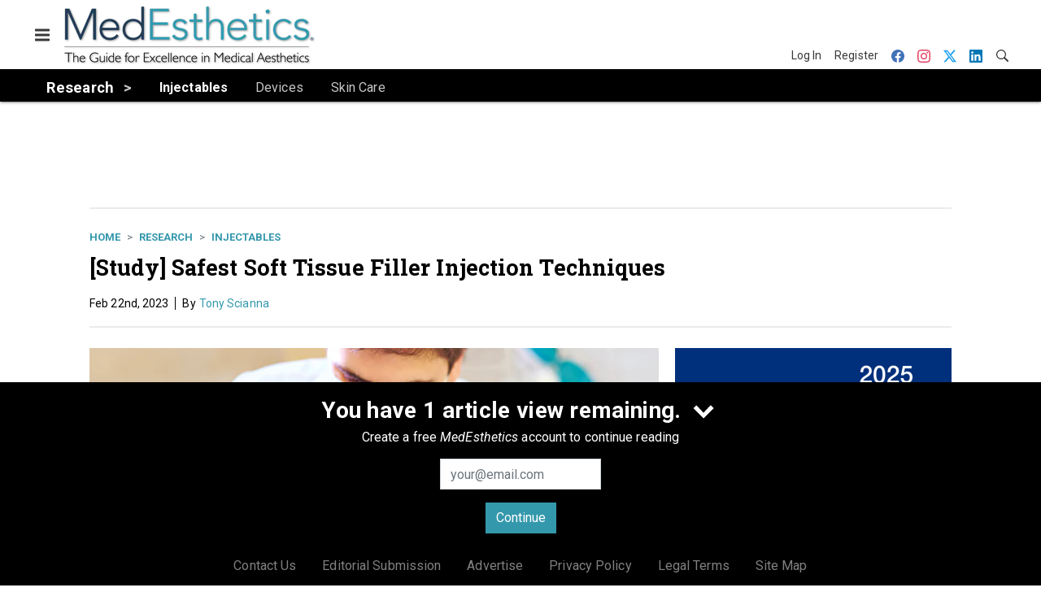

--- FILE ---
content_type: text/html; charset=utf-8
request_url: https://www.medestheticsmag.com/research/injectables/news/22724408/study-the-safest-soft-tissue-filler-injection-techniques
body_size: 20934
content:
<!doctype html><html lang="en-us" dir="ltr"><head><meta charset="utf-8"><meta http-equiv="X-UA-Compatible" content="IE=edge"><meta name="viewport" content="width=device-width, initial-scale=1, shrink-to-fit=no"><link rel="preconnect" href="https://cdn.parameter1.com"><link rel="stylesheet" href="https://cdn.parameter1.com/web-assets/allured_all/5f179bf500d6f47b4c9a22cc/v2.7.6/dist/css/main-91b35d63.css"><script>
  (function (i,r) { i['__p1defer'] = r; i[r] = i[r] || function () { var args = arguments; (i[r].q = i[r].q || []).push(args); if (args[0] === 'register' && args[1] && args[1].init) args[1].init(); } })(window, 'deferScript');
  deferScript('init', { debug: false });
  </script><link rel="modulepreload" href="https://cdn.parameter1.com/deferred-script-loader/v1.0.1/lib.min.js" as="script"><link rel="modulepreload" href="https://cdn.parameter1.com/web-assets/allured_all/5f179bf500d6f47b4c9a22cc/v2.7.6/dist/js/assets/index-37dce9ad.js" as="script" data-dsl-name="marko-web-core"><script>deferScript('register', { name: 'marko-web-core', src: 'https://cdn.parameter1.com/web-assets/allured_all/5f179bf500d6f47b4c9a22cc/v2.7.6/dist/js/assets/index-37dce9ad.js', esm: true, on: 'ready', requestFrame: false, targetTag: 'body', init: function() { var w = window; w.markoCompQueue = w.markoCompQueue || []; var name = 'CMSBrowserComponents', methods = ['load', 'loadComponent'], queue = function(method) { return function() { w.markoCompQueue.push([method, arguments]) } }; w[name] = w[name] || {}; for (var i = 0; i < methods.length; i++) { var method = methods[i]; w[name][method] = w[name][method] || queue(method); } }, initOnly: false, onScriptBuild: function(script) {  }, onScriptLoad: function() { window.markoCompQueue.flush(); }, attrs: {}, delayMs: undefined });</script><link rel="preload" href="https://cdn.parameter1.com/lazysizes/v5.3.2.js" as="script" data-dsl-name="lazysizes"><script>deferScript('register', { name: 'lazysizes', src: 'https://cdn.parameter1.com/lazysizes/v5.3.2.js', esm: false, on: 'ready', requestFrame: false, targetTag: 'body', init: function() {  }, initOnly: false, onScriptBuild: function(script) {  }, onScriptLoad: function() {  }, attrs: {}, delayMs: undefined });</script><script nomodule src="https://cdn.parameter1.com/lazysizes/v5.3.2.js" data-dsl-name="lazysizes" async defer></script><script nomodule>
      document.createElement("picture");
    </script><script nomodule src="https://cdnjs.cloudflare.com/ajax/libs/picturefill/3.0.3/picturefill.min.js" async></script><link rel="shortcut icon" href="/favicon.ico"><link rel="modulepreload" href="https://cdn.parameter1.com/p1-events/v1.5.0/lib.min.js" as="script" data-dsl-name="p1events"><script>deferScript('register', { name: 'p1events', src: 'https://cdn.parameter1.com/p1-events/v1.5.0/lib.min.js', esm: true, on: 'load', requestFrame: true, targetTag: 'body', init: function() { var i = window, r = 'p1events'; i['__p1e'] = r; i[r] = i[r] || function() { (i[r].q = i[r].q || []).push(arguments); }; }, initOnly: false, onScriptBuild: function(script) {  }, onScriptLoad: function() {  }, attrs: {}, delayMs: undefined });</script><script>p1events('init', { tenant: 'allured', realm: '5f179bf500d6f47b4c9a22cc', env: 'production', debug: false, uri: 'https://events.parameter1.com/default/p1-website-events-enqueue', cookieDomain: 'medestheticsmag.com', identityQueryBuilder: function(query, cookies) {  function cleanOlyticsId(value) { if (!value) return null; var cleaned = value.replace(/"/g, ''); if (cleaned === 'null') return null; return /^[A-Z0-9]{15}$/.test(cleaned) ? cleaned : null; }  var incomingId = cleanOlyticsId(query.oly_enc_id); var currentId = cleanOlyticsId(cookies.oly_enc_id); var id = incomingId || currentId; if (id) return 'omeda.allucd.customer*' + id + '~encrypted';  }, enableMindfulPlugin: false, mindfulPluginOptions: {}, enableGamPlugin: true, gamPluginOptions: {} });</script><link rel="preload" href="https://securepubads.g.doubleclick.net/tag/js/gpt.js" as="script" data-dsl-name="googletag"><script>deferScript('register', { name: 'googletag', src: 'https://securepubads.g.doubleclick.net/tag/js/gpt.js', esm: false, on: 'load', requestFrame: true, targetTag: 'body', init: function() { window.googletag = window.googletag || {}; window.googletag.cmd = window.googletag.cmd || []; }, initOnly: false, onScriptBuild: function(script) {  }, onScriptLoad: function() {  }, attrs: {}, delayMs: undefined });</script><script nomodule src="https://securepubads.g.doubleclick.net/tag/js/gpt.js" data-dsl-name="googletag" async defer></script><link rel="preload" href="https://www.googletagmanager.com/gtm.js?id=GTM-WKKDPBW" as="script" data-dsl-name="dataLayer_GTM-WKKDPBW"><script>deferScript('register', { name: 'dataLayer_GTM-WKKDPBW', src: 'https://www.googletagmanager.com/gtm.js?id=GTM-WKKDPBW', esm: false, on: 'load', requestFrame: true, targetTag: 'body', init: function() { var w = window, l = 'dataLayer'; w[l] = w[l] || []; }, initOnly: false, onScriptBuild: function(script) {  }, onScriptLoad: function() {  }, attrs: {}, delayMs: undefined });</script><script nomodule src="https://www.googletagmanager.com/gtm.js?id=GTM-WKKDPBW" data-dsl-name="dataLayer_GTM-WKKDPBW" async defer></script><link rel="modulepreload" href="https://cdn.parameter1.com/native-x/v1.2.0/lib.min.js" as="script" data-dsl-name="fortnight"><script>deferScript('register', { name: 'fortnight', src: 'https://cdn.parameter1.com/native-x/v1.2.0/lib.min.js', esm: true, on: 'load', requestFrame: true, targetTag: 'body', init: function() { var i = window, r = 'fortnight'; i['FortnightObject'] = r; i[r] = i[r] || function() { (i[r].q = i[r].q || []).push(arguments); }; }, initOnly: false, onScriptBuild: function(script) {  }, onScriptLoad: function() {  }, attrs: {}, delayMs: undefined });</script><script>fortnight('init', { domain: 'https://delivery.mindfulcms.com/allured/default/compat/native-website' });</script><link rel="preload" href="https://olytics.omeda.com/olytics/js/v3/p/olytics.min.js" as="script" data-dsl-name="olytics"><script>deferScript('register', { name: 'olytics', src: 'https://olytics.omeda.com/olytics/js/v3/p/olytics.min.js', esm: false, on: 'load', requestFrame: true, targetTag: 'body', init: function() {  window.olytics || (window.olytics = []), window.olytics.methods = ['fire', 'confirm'], window.olytics.factory = function(i) { return function() { var t = Array.prototype.slice.call(arguments); return t.unshift(i), window.olytics.push(t), window.olytics } }; for (var i = 0; i < window.olytics.methods.length; i++) { var method = window.olytics.methods[i]; window.olytics[method] = window.olytics.factory(method) }  }, initOnly: false, onScriptBuild: function(script) {  olytics.load = function(i) { if (!document.getElementById('olyticsImport')) { window.a = window.olytics; script.id = 'olyticsImport'; var o = ''; void 0 !== i && void 0 !== i.oid && (o = i.oid), script.setAttribute('data-oid', o), script.addEventListener('load', function(t) { for (olytics.initialize({ Olytics: i }); window.a.length > 0;) { var o = window.a.shift(), s = o.shift(); olytics[s] && olytics[s].apply(olytics, o) } }, !1); } }; olytics.load({ oid: '6fc6518d77df4f9588b37321093fccf6' });  }, onScriptLoad: function() {  }, attrs: {}, delayMs: undefined });</script><script nomodule src="https://olytics.omeda.com/olytics/js/v3/p/olytics.min.js" data-dsl-name="olytics" async defer></script><script>dataLayer.push({"site":{"id":"5f179bf500d6f47b4c9a22cc","name":"MedEsthetics","origin":"https://www.medestheticsmag.com"}});</script><title>[Study] The Safest Soft Tissue Filler Injection Techniques | MedEsthetics</title><meta name="description" property="og:description" item-prop="description" content="Plastic and Reconstructive Surgery journal,  Plastic and Reconstructive Surgery, cosmetic procedure, soft tissue filler injection, injection techniques, soft tissue filler, injectables, Zhang, Lei MD; Feng, Xiao M.D., research, study, dermal fillers, hyaluronic acid, facial contouring, medical safety, medical aesthetics"><link rel="canonical" href="https://www.medestheticsmag.com/research/injectables/news/22724408/study-the-safest-soft-tissue-filler-injection-techniques"><meta property="og:title" item-prop="name" content="[Study] The Safest Soft Tissue Filler Injection Techniques"><meta name="image" property="og:image" item-prop="image" content="https://img.medestheticsmag.com/files/base/allured/all/image/2023/02/dreamstime_xxl_55038507.63f560df4eefc.png?auto=format%2Ccompress&fit=max&q=70&rect=0%2C129%2C1920%2C1080&w=1200"><meta property="og:url" content="https://www.medestheticsmag.com/research/injectables/news/22724408/study-the-safest-soft-tissue-filler-injection-techniques"><meta property="og:site_name" content="MedEsthetics"><meta property="og:locale" content="en"><meta name="twitter:card" content="summary_large_image"><meta name="twitter:title" content="[Study] The Safest Soft Tissue Filler Injection Techniques"><meta name="twitter:description" content="Plastic and Reconstructive Surgery journal,  Plastic and Reconstructive Surgery, cosmetic procedure, soft tissue filler injection, injection techniques, soft tissue filler, injectables, Zhang, Lei MD; Feng, Xiao M.D., research, study, dermal fillers, hyaluronic acid, facial contouring, medical safety, medical aesthetics"><meta name="twitter:image" content="https://img.medestheticsmag.com/files/base/allured/all/image/2023/02/dreamstime_xxl_55038507.63f560df4eefc.png?auto=format%2Ccompress&fit=max&q=70&rect=0%2C129%2C1920%2C1080&w=1200"><meta property="og:type" content="article"><meta property="article:published_time" content="Feb 22nd, 2023"><meta property="article:modified_time" content="Feb 22nd, 2023"><script type="application/ld+json">
        {"@context":"https://schema.org","@type":"NewsArticle","mainEntityOfPage":{"@type":"WebPage","@id":"https://www.medestheticsmag.com/research/injectables/news/22724408/study-the-safest-soft-tissue-filler-injection-techniques"},"headline":"[Study] The Safest Soft Tissue Filler Injection Techniques","name":"[Study] The Safest Soft Tissue Filler Injection Techniques","description":"Plastic and Reconstructive Surgery journal,  Plastic and Reconstructive Surgery, cosmetic procedure, soft tissue filler injection, injection techniques, soft tissue filler, injectables, Zhang, Lei MD; Feng, Xiao M.D., research, study, dermal fillers, hyaluronic acid, facial contouring, medical safety, medical aesthetics","thumbnailUrl":"https://img.medestheticsmag.com/files/base/allured/all/image/2023/02/dreamstime_xxl_55038507.63f560df4eefc.png?auto=format%2Ccompress&fit=max&q=70&rect=0%2C129%2C1920%2C1080&w=1200","image":["https://img.medestheticsmag.com/files/base/allured/all/image/2023/02/dreamstime_xxl_55038507.63f560df4eefc.png?auto=format%2Ccompress&fit=max&q=70&rect=0%2C129%2C1920%2C1080&w=1200"],"datePublished":"2023-02-22T16:38:32.000Z","dateModified":"2023-02-22T16:38:05.000Z","url":"https://www.medestheticsmag.com/research/injectables/news/22724408/study-the-safest-soft-tissue-filler-injection-techniques","author":{"@type":"Person","name":"Tony Scianna"}}
      </script><script>dataLayer.push({"labels":[],"isSponsored":false,"isContentGated":false,"websiteTopicPaths":["ME > Home","ME > Research","ME > Research > Injectables"],"primaryTopicPath":"ME > Research > Injectables","primarySite":"ME","websiteTopics":["Research","Injectables"],"relatedCompanies":[],"page_type":"content","canonical_path":"/research/injectables/news/22724408/study-the-safest-soft-tissue-filler-injection-techniques","query_string":"","content":{"id":22724408,"type":"news","name":"[Study] Safest Soft Tissue Filler Injection Techniques","published":"2023-02-22T16:38:32.000Z","labels":[],"userRegistration":{"isCurrentlyRequired":false,"accessLevels":[],"__typename":"ContentUserRegistration"}},"created_by":{"id":"6181508b5a685512118b459b","username":"tscianna@allured.com-no access","firstName":"Tony","lastName":"Scianna"},"company":{},"section":{"id":69765,"name":"Injectables","alias":"research/injectables","fullName":"Research > Injectables"},"section_hierarchy":[{"id":69764,"name":"Research","alias":"research"},{"id":69765,"name":"Injectables","alias":"research/injectables"}],"taxonomy":[{"id":3199456,"type":"Tag","name":"ungatedContent","fullName":"Tag: ungatedContent (3199456)"}],"authors":[{"id":21903106,"name":"Tony Scianna"}],"schedules":[{"id":64245,"name":"Home"},{"id":69764,"name":"Research"},{"id":69765,"name":"Injectables"}],"emailSchedules":[{"name":"MedEsthetics Newsletter","deploymentDate":1677171780000},{"name":"MedEsthetics Newsletter","deploymentDate":1677889080000}],"magazineSchedules":[]});</script><script>
    p1events('track', {"action":"View","category":"Content","entity":{"id":22724408,"ns":"base.allured-all.content-news","name":"[Study] Safest Soft Tissue Filler Injection Techniques","props":{"type":"news","published":1677083912000},"refs":{"primarySection":{"id":69765,"ns":"base.allured-all.website-section","name":"Research > Injectables","props":{"alias":"research/injectables"}},"company":null,"authors":[{"id":21903106,"ns":"base.allured-all.content-contact","name":"Tony Scianna"}],"createdBy":null}}});
  </script><script>googletag.cmd.push(function() { googletag.pubads().setTargeting('cont_id', '22724408').setTargeting('cont_type', 'news'); });</script><script>dataLayer.push({"user":{"state":"anonymous"}});</script><script>dataLayer.push({"gtm.start":1765366334957,"event":"gtm.js"});</script><script>googletag.cmd.push(function() { googletag.pubads().enableSingleRequest(); googletag.pubads().collapseEmptyDivs(); googletag.pubads().setTargeting('path', '/research/injectables/news/22724408/study-the-safest-soft-tissue-filler-injection-techniques').setTargeting('host', 'www|medestheticsmag|com').setTargeting('env', 'production'); googletag.enableServices(); });</script><script>googletag.cmd.push(function() { googletag.pubads().setTargeting('uri', '/research/injectables/news/22724408/study-the-safest-soft-tissue-filler-injection-techniques'); });</script><script>((w, f, j) => { const dl = w.dataLayer; const gt = w.googletag; const q = {}; const c = async (e) => { if (q[e]) return; q[e] = true; const r = await f(`/__bs/${e}`, { method: 'POST' }); f(`/__bs/${e}/s`, { method: 'POST', headers: { ...j.parse(r.headers.get('x-send') || '{}'), 'x-debug': w.location.search.includes('bsdbg'), 'x-status': r.status }, body: '{}' }); }; if (dl && 'push' in dl) { dl.push({ event: 'bs.gtmLoad', eventCallback: () => c('gtm') }); } if (gt && gt.cmd && 'push' in gt.cmd) { gt.cmd.push(function() { gt.pubads().addEventListener('slotRequested', () => c('gam')) }) }; })(window, fetch, JSON);</script></head><body><div id="vue-1765366334957-968"></div><script class="component" data-name="OmedaIdentityXRapidIdentify">CMSBrowserComponents.load({ el: '#vue-1765366334957-968', name: 'OmedaIdentityXRapidIdentify', props: {}, hydrate: false, skipWhenExists: false });</script><div id="vue-1765366334957-294"></div><script class="component" data-name="LeadersP1EventsTracker">CMSBrowserComponents.load({ el: '#vue-1765366334957-294', name: 'LeadersP1EventsTracker', props: {"baseTenantKey":"allured_all"}, hydrate: false, skipWhenExists: false });</script><div id="vue-1765366334957-136"></div><script class="component" data-name="LeadersGTMTracker">CMSBrowserComponents.load({ el: '#vue-1765366334957-136', name: 'LeadersGTMTracker', props: {}, hydrate: false, skipWhenExists: false });</script><aside id="leaders-dropdown-portal-target" class="leaders-dropdown-portal"></aside><div id="vue-1765366334957-864"></div><script class="component" data-name="RevealAdListener">CMSBrowserComponents.load({ el: '#vue-1765366334957-864', name: 'RevealAdListener', props: {"selectAllTargets":true}, hydrate: false, skipWhenExists: false });</script><div id="vue-1765366334957-718"></div><script class="component" data-name="TriggerScreenChangeEvent">CMSBrowserComponents.load({ el: '#vue-1765366334957-718', name: 'TriggerScreenChangeEvent', props: {}, hydrate: false, skipWhenExists: false });</script><div id="vue-1765366334957-921"></div><script class="component" data-name="GTMTrackBusEvent">CMSBrowserComponents.load({ el: '#vue-1765366334957-921', name: 'GTMTrackBusEvent', props: {"on":"screen_change"}, hydrate: false, skipWhenExists: false });</script><div id="vue-1765366334957-503"></div><script class="component" data-name="GTMTrackLoadMore">CMSBrowserComponents.load({ el: '#vue-1765366334957-503', name: 'GTMTrackLoadMore', props: {}, hydrate: false, skipWhenExists: false });</script><header class="site-header"><nav class="site-navbar site-navbar--secondary"><div class="site-navbar__container"><div type="button" aria-label="Menu" id="vue-1765366334969-852" class="site-navbar__toggler"><span class="marko-web-icon marko-web-icon--lg marko-web-icon--three-bars"><svg xmlns="http://www.w3.org/2000/svg" width="12" height="16" viewBox="0 0 12 16"><path fill-rule="evenodd" d="M11.41 9H.59C0 9 0 8.59 0 8c0-.59 0-1 .59-1H11.4c.59 0 .59.41.59 1 0 .59 0 1-.59 1h.01zm0-4H.59C0 5 0 4.59 0 4c0-.59 0-1 .59-1H11.4c.59 0 .59.41.59 1 0 .59 0 1-.59 1h.01zM.59 11H11.4c.59 0 .59.41.59 1 0 .59 0 1-.59 1H.59C0 13 0 12.59 0 12c0-.59 0-1 .59-1z"/></svg></span></div><script class="component" data-name="DefaultThemeMenuToggleButton">CMSBrowserComponents.load({ el: '#vue-1765366334969-852', name: 'DefaultThemeMenuToggleButton', props: {"className":"site-navbar__toggler","targets":[".site-menu"],"toggleClass":"site-menu--open","iconModifiers":["lg"],"iconName":"three-bars","initiallyExpanded":false,"buttonLabel":"Menu"}, hydrate: true, skipWhenExists: false });</script><a href="/" class="site-navbar__brand"><img class="site-navbar__logo" alt="MedEsthetics" src="https://img.medestheticsmag.com/files/base/allured/all/image/static/me_logo_2021.png?h=75&auto=format,compress" srcset="https://img.medestheticsmag.com/files/base/allured/all/image/static/me_logo_2021.png?h=75&auto=format,compress&dpr=2 2x"></a><ul class="site-navbar__items site-navbar__items--tertiary"><li class="site-navbar__item site-navbar__item--user"><a href="/user/login" class="site-navbar__link"><span class="site-navbar__label">Log In</span></a></li><li class="site-navbar__item site-navbar__item--user"><a href="/user/register" class="site-navbar__link"><span class="site-navbar__label">Register</span></a></li><li class="site-navbar__item site-navbar__item--social-icon"><a href="https://www.facebook.com/MedEstheticsMedia" target="_blank" class="site-navbar__link" rel="noopener"><span class="marko-web-icon marko-web-icon--facebook site-navbar__icon"><svg role="img" viewBox="0 0 24 24" xmlns="http://www.w3.org/2000/svg"><title>Facebook icon</title><path d="M23.9981 11.9991C23.9981 5.37216 18.626 0 11.9991 0C5.37216 0 0 5.37216 0 11.9991C0 17.9882 4.38789 22.9522 10.1242 23.8524V15.4676H7.07758V11.9991H10.1242V9.35553C10.1242 6.34826 11.9156 4.68714 14.6564 4.68714C15.9692 4.68714 17.3424 4.92149 17.3424 4.92149V7.87439H15.8294C14.3388 7.87439 13.8739 8.79933 13.8739 9.74824V11.9991H17.2018L16.6698 15.4676H13.8739V23.8524C19.6103 22.9522 23.9981 17.9882 23.9981 11.9991Z"/></svg></span></a></li><li class="site-navbar__item site-navbar__item--social-icon"><a href="https://www.instagram.com/medesthetics_/" target="_blank" class="site-navbar__link" rel="noopener"><span class="marko-web-icon marko-web-icon--instagram site-navbar__icon"><svg role="img" viewBox="0 0 24 24" xmlns="http://www.w3.org/2000/svg"><title>Instagram icon</title><path d="M12 0C8.74 0 8.333.015 7.053.072 5.775.132 4.905.333 4.14.63c-.789.306-1.459.717-2.126 1.384S.935 3.35.63 4.14C.333 4.905.131 5.775.072 7.053.012 8.333 0 8.74 0 12s.015 3.667.072 4.947c.06 1.277.261 2.148.558 2.913.306.788.717 1.459 1.384 2.126.667.666 1.336 1.079 2.126 1.384.766.296 1.636.499 2.913.558C8.333 23.988 8.74 24 12 24s3.667-.015 4.947-.072c1.277-.06 2.148-.262 2.913-.558.788-.306 1.459-.718 2.126-1.384.666-.667 1.079-1.335 1.384-2.126.296-.765.499-1.636.558-2.913.06-1.28.072-1.687.072-4.947s-.015-3.667-.072-4.947c-.06-1.277-.262-2.149-.558-2.913-.306-.789-.718-1.459-1.384-2.126C21.319 1.347 20.651.935 19.86.63c-.765-.297-1.636-.499-2.913-.558C15.667.012 15.26 0 12 0zm0 2.16c3.203 0 3.585.016 4.85.071 1.17.055 1.805.249 2.227.415.562.217.96.477 1.382.896.419.42.679.819.896 1.381.164.422.36 1.057.413 2.227.057 1.266.07 1.646.07 4.85s-.015 3.585-.074 4.85c-.061 1.17-.256 1.805-.421 2.227-.224.562-.479.96-.899 1.382-.419.419-.824.679-1.38.896-.42.164-1.065.36-2.235.413-1.274.057-1.649.07-4.859.07-3.211 0-3.586-.015-4.859-.074-1.171-.061-1.816-.256-2.236-.421-.569-.224-.96-.479-1.379-.899-.421-.419-.69-.824-.9-1.38-.165-.42-.359-1.065-.42-2.235-.045-1.26-.061-1.649-.061-4.844 0-3.196.016-3.586.061-4.861.061-1.17.255-1.814.42-2.234.21-.57.479-.96.9-1.381.419-.419.81-.689 1.379-.898.42-.166 1.051-.361 2.221-.421 1.275-.045 1.65-.06 4.859-.06l.045.03zm0 3.678c-3.405 0-6.162 2.76-6.162 6.162 0 3.405 2.76 6.162 6.162 6.162 3.405 0 6.162-2.76 6.162-6.162 0-3.405-2.76-6.162-6.162-6.162zM12 16c-2.21 0-4-1.79-4-4s1.79-4 4-4 4 1.79 4 4-1.79 4-4 4zm7.846-10.405c0 .795-.646 1.44-1.44 1.44-.795 0-1.44-.646-1.44-1.44 0-.794.646-1.439 1.44-1.439.793-.001 1.44.645 1.44 1.439z"/></svg></span></a></li><li class="site-navbar__item site-navbar__item--social-icon"><a href="https://twitter.com/MedestheticsMag" target="_blank" class="site-navbar__link" rel="noopener"><span class="marko-web-icon marko-web-icon--twitter site-navbar__icon"><svg role="img" viewBox="0 0 24 24" xmlns="http://www.w3.org/2000/svg"><title>Twitter X icon</title><path xmlns="http://www.w3.org/2000/svg" d="M18.901 1.153h3.68l-8.04 9.19L24 22.846h-7.406l-5.8-7.584-6.638 7.584H.474l8.6-9.83L0 1.154h7.594l5.243 6.932ZM17.61 20.644h2.039L6.486 3.24H4.298Z"/></svg>
</span></a></li><li class="site-navbar__item site-navbar__item--social-icon"><a href="https://www.linkedin.com/company/medesthetics-magazine/" target="_blank" class="site-navbar__link" rel="noopener"><span class="marko-web-icon marko-web-icon--linkedin site-navbar__icon"><svg role="img" viewBox="0 0 24 24" xmlns="http://www.w3.org/2000/svg"><title>LinkedIn icon</title><path d="M20.447 20.452h-3.554v-5.569c0-1.328-.027-3.037-1.852-3.037-1.853 0-2.136 1.445-2.136 2.939v5.667H9.351V9h3.414v1.561h.046c.477-.9 1.637-1.85 3.37-1.85 3.601 0 4.267 2.37 4.267 5.455v6.286zM5.337 7.433c-1.144 0-2.063-.926-2.063-2.065 0-1.138.92-2.063 2.063-2.063 1.14 0 2.064.925 2.064 2.063 0 1.139-.925 2.065-2.064 2.065zm1.782 13.019H3.555V9h3.564v11.452zM22.225 0H1.771C.792 0 0 .774 0 1.729v20.542C0 23.227.792 24 1.771 24h20.451C23.2 24 24 23.227 24 22.271V1.729C24 .774 23.2 0 22.222 0h.003z"/></svg></span></a></li><li class="site-navbar__item"><a href="/search" class="site-navbar__link"><span title="Search" class="marko-web-icon marko-web-icon--search site-navbar__icon"><svg xmlns="http://www.w3.org/2000/svg" width="16" height="16" viewBox="0 0 16 16"><path fill-rule="evenodd" d="M15.7 13.3l-3.81-3.83A5.93 5.93 0 0 0 13 6c0-3.31-2.69-6-6-6S1 2.69 1 6s2.69 6 6 6c1.3 0 2.48-.41 3.47-1.11l3.83 3.81c.19.2.45.3.7.3.25 0 .52-.09.7-.3a.996.996 0 0 0 0-1.41v.01zM7 10.7c-2.59 0-4.7-2.11-4.7-4.7 0-2.59 2.11-4.7 4.7-4.7 2.59 0 4.7 2.11 4.7 4.7 0 2.59-2.11 4.7-4.7 4.7z"/></svg></span></a></li></ul></div></nav><nav class="site-navbar site-navbar--primary"><div class="site-navbar__container"><ul class="site-navbar__items site-navbar__items--primary"><li class="site-navbar__item site-navbar__item--parent site-navbar__item--active"><a href="/research" class="site-navbar__link site-navbar__link--active"><span class="site-navbar__label">Research</span></a></li><li class="site-navbar__item site-navbar__item--subtopic site-navbar__item--active"><a href="/research/injectables" class="site-navbar__link site-navbar__link--active"><span class="site-navbar__label">Injectables</span></a></li><li class="site-navbar__item site-navbar__item--subtopic"><a href="/research/devices" class="site-navbar__link"><span class="site-navbar__label">Devices</span></a></li><li class="site-navbar__item site-navbar__item--subtopic site-navbar__item--subtopic-last"><a href="/research/skin-care" class="site-navbar__link"><span class="site-navbar__label">Skin Care</span></a></li></ul></div></nav></header><aside class="site-menu"><div class="site-menu__contents"><div class="site-menu__section"><div class="site-menu__header">Topics</div><ul class="site-menu__items"><li class="site-menu__item site-menu__item--parent"><a href="/business" class="site-menu__link"><span class="site-menu__label">Business</span></a></li><li class="site-menu__item site-menu__item--parent site-menu__item--active"><a href="/research" class="site-menu__link site-menu__link--active"><span class="site-menu__label">Research</span></a></li><li class="site-menu__item site-menu__item--subtopic site-menu__item--active"><a href="/research/injectables" class="site-menu__link site-menu__link--active"><span class="site-menu__label">Injectables</span></a></li><li class="site-menu__item site-menu__item--subtopic"><a href="/research/devices" class="site-menu__link"><span class="site-menu__label">Devices</span></a></li><li class="site-menu__item site-menu__item--subtopic site-menu__item--subtopic-last"><a href="/research/skin-care" class="site-menu__link"><span class="site-menu__label">Skin Care</span></a></li><li class="site-menu__item"><a href="/treatments" class="site-menu__link"><span class="site-menu__label">Treatments</span></a></li><li class="site-menu__item"><a href="/news" class="site-menu__link"><span class="site-menu__label">News</span></a></li><li class="site-menu__item site-menu__item--parent"><a href="/products" class="site-menu__link"><span class="site-menu__label">Products</span></a></li><li class="site-menu__item"><a href="/leaders" class="site-menu__link"><span class="site-menu__label">Leaders</span></a></li><li class="site-menu__item site-menu__item--parent"><a href="/multimedia" class="site-menu__link"><span class="site-menu__label">Multimedia</span></a></li><li class="site-menu__item"><a href="/polls" class="site-menu__link"><span class="site-menu__label">Polls</span></a></li></ul></div><div class="site-menu__section"><div class="site-menu__header">Magazine</div><ul class="site-menu__items"><li class="site-menu__item"><a href="/magazine" class="site-menu__link"><span class="site-menu__label">Archives</span></a></li><li class="site-menu__item"><a href="https://subscribe.dragonforms.com/MENEW" target="_blank" class="site-menu__link" rel="noopener"><span class="site-menu__label">Subscribe</span></a></li></ul></div><div class="site-menu__section"><div class="site-menu__header">User Tools</div><ul class="site-menu__items"><li class="site-menu__item site-menu__item--user"><a href="/user/login" class="site-menu__link"><span class="site-menu__label">Log In</span></a></li><li class="site-menu__item site-menu__item--user"><a href="/user/register" class="site-menu__link"><span class="site-menu__label">Register</span></a></li><li class="site-menu__item"><a href="/contact-us" class="site-menu__link"><span class="site-menu__label">Contact Us</span></a></li><li class="site-menu__item"><a href="/page/editorial-submission" class="site-menu__link"><span class="site-menu__label">Editorial Submission</span></a></li><li class="site-menu__item"><a href="https://www.allured.com/medesthetics-media-kit-request/" target="_blank" class="site-menu__link" rel="noopener"><span class="site-menu__label">Advertise</span></a></li><li class="site-menu__item"><a href="https://www.allured.com/privacy-policy/" target="_blank" class="site-menu__link" rel="noopener"><span class="site-menu__label">Privacy Policy</span></a></li><li class="site-menu__item"><a href="https://www.allured.com/legal-terms" target="_blank" class="site-menu__link" rel="noopener"><span class="site-menu__label">Legal Terms</span></a></li></ul></div><div class="site-menu__section site-menu__section--social-icons"><a href="https://www.facebook.com/MedEstheticsMedia" title="Visit us on Facebook" class="social-icon-link"><span class="marko-web-icon marko-web-icon--xl marko-web-icon--facebook"><svg role="img" viewBox="0 0 24 24" xmlns="http://www.w3.org/2000/svg"><title>Facebook icon</title><path d="M23.9981 11.9991C23.9981 5.37216 18.626 0 11.9991 0C5.37216 0 0 5.37216 0 11.9991C0 17.9882 4.38789 22.9522 10.1242 23.8524V15.4676H7.07758V11.9991H10.1242V9.35553C10.1242 6.34826 11.9156 4.68714 14.6564 4.68714C15.9692 4.68714 17.3424 4.92149 17.3424 4.92149V7.87439H15.8294C14.3388 7.87439 13.8739 8.79933 13.8739 9.74824V11.9991H17.2018L16.6698 15.4676H13.8739V23.8524C19.6103 22.9522 23.9981 17.9882 23.9981 11.9991Z"/></svg></span></a><a href="https://www.instagram.com/medesthetics_/" title="Visit us on Instagram" class="social-icon-link"><span class="marko-web-icon marko-web-icon--xl marko-web-icon--instagram"><svg role="img" viewBox="0 0 24 24" xmlns="http://www.w3.org/2000/svg"><title>Instagram icon</title><path d="M12 0C8.74 0 8.333.015 7.053.072 5.775.132 4.905.333 4.14.63c-.789.306-1.459.717-2.126 1.384S.935 3.35.63 4.14C.333 4.905.131 5.775.072 7.053.012 8.333 0 8.74 0 12s.015 3.667.072 4.947c.06 1.277.261 2.148.558 2.913.306.788.717 1.459 1.384 2.126.667.666 1.336 1.079 2.126 1.384.766.296 1.636.499 2.913.558C8.333 23.988 8.74 24 12 24s3.667-.015 4.947-.072c1.277-.06 2.148-.262 2.913-.558.788-.306 1.459-.718 2.126-1.384.666-.667 1.079-1.335 1.384-2.126.296-.765.499-1.636.558-2.913.06-1.28.072-1.687.072-4.947s-.015-3.667-.072-4.947c-.06-1.277-.262-2.149-.558-2.913-.306-.789-.718-1.459-1.384-2.126C21.319 1.347 20.651.935 19.86.63c-.765-.297-1.636-.499-2.913-.558C15.667.012 15.26 0 12 0zm0 2.16c3.203 0 3.585.016 4.85.071 1.17.055 1.805.249 2.227.415.562.217.96.477 1.382.896.419.42.679.819.896 1.381.164.422.36 1.057.413 2.227.057 1.266.07 1.646.07 4.85s-.015 3.585-.074 4.85c-.061 1.17-.256 1.805-.421 2.227-.224.562-.479.96-.899 1.382-.419.419-.824.679-1.38.896-.42.164-1.065.36-2.235.413-1.274.057-1.649.07-4.859.07-3.211 0-3.586-.015-4.859-.074-1.171-.061-1.816-.256-2.236-.421-.569-.224-.96-.479-1.379-.899-.421-.419-.69-.824-.9-1.38-.165-.42-.359-1.065-.42-2.235-.045-1.26-.061-1.649-.061-4.844 0-3.196.016-3.586.061-4.861.061-1.17.255-1.814.42-2.234.21-.57.479-.96.9-1.381.419-.419.81-.689 1.379-.898.42-.166 1.051-.361 2.221-.421 1.275-.045 1.65-.06 4.859-.06l.045.03zm0 3.678c-3.405 0-6.162 2.76-6.162 6.162 0 3.405 2.76 6.162 6.162 6.162 3.405 0 6.162-2.76 6.162-6.162 0-3.405-2.76-6.162-6.162-6.162zM12 16c-2.21 0-4-1.79-4-4s1.79-4 4-4 4 1.79 4 4-1.79 4-4 4zm7.846-10.405c0 .795-.646 1.44-1.44 1.44-.795 0-1.44-.646-1.44-1.44 0-.794.646-1.439 1.44-1.439.793-.001 1.44.645 1.44 1.439z"/></svg></span></a><a href="https://twitter.com/MedestheticsMag" title="Visit us on Twitter" class="social-icon-link"><span class="marko-web-icon marko-web-icon--xl marko-web-icon--twitter"><svg role="img" viewBox="0 0 24 24" xmlns="http://www.w3.org/2000/svg"><title>Twitter X icon</title><path xmlns="http://www.w3.org/2000/svg" d="M18.901 1.153h3.68l-8.04 9.19L24 22.846h-7.406l-5.8-7.584-6.638 7.584H.474l8.6-9.83L0 1.154h7.594l5.243 6.932ZM17.61 20.644h2.039L6.486 3.24H4.298Z"/></svg>
</span></a><a href="https://www.linkedin.com/company/medesthetics-magazine/" title="Visit us on Linkedin" class="social-icon-link"><span class="marko-web-icon marko-web-icon--xl marko-web-icon--linkedin"><svg role="img" viewBox="0 0 24 24" xmlns="http://www.w3.org/2000/svg"><title>LinkedIn icon</title><path d="M20.447 20.452h-3.554v-5.569c0-1.328-.027-3.037-1.852-3.037-1.853 0-2.136 1.445-2.136 2.939v5.667H9.351V9h3.414v1.561h.046c.477-.9 1.637-1.85 3.37-1.85 3.601 0 4.267 2.37 4.267 5.455v6.286zM5.337 7.433c-1.144 0-2.063-.926-2.063-2.065 0-1.138.92-2.063 2.063-2.063 1.14 0 2.064.925 2.064 2.063 0 1.139-.925 2.065-2.064 2.065zm1.782 13.019H3.555V9h3.564v11.452zM22.225 0H1.771C.792 0 0 .774 0 1.729v20.542C0 23.227.792 24 1.771 24h20.451C23.2 24 24 23.227 24 22.271V1.729C24 .774 23.2 0 22.222 0h.003z"/></svg></span></a></div></div></aside><div class="content-meter content-meter--open "><div class="content-meter__bar" role="region" aria-label="Content Meter"><div id="vue-1765366335018-907"></div><script class="component" data-name="ContentMeterTrack">CMSBrowserComponents.load({ el: '#vue-1765366335018-907', name: 'ContentMeterTrack', props: {"displayGate":true,"displayOverlay":false,"entity":{"id":22724408,"ns":"base.allured-all.content-news","name":"[Study] Safest Soft Tissue Filler Injection Techniques","props":{"type":"news","published":1677083912000}},"viewLimit":2,"views":1}, hydrate: false, skipWhenExists: false });</script><div class="content-meter__title"><div id="vue-1765366335018-362"></div><script class="component" data-name="SharedMenuToggleButton">CMSBrowserComponents.load({ el: '#vue-1765366335018-362', name: 'SharedMenuToggleButton', props: {"className":"content-meter__toggler","targets":[".content-meter"],"beforeExpanded":"You have 1 article view remaining.","beforeCollapsed":"Create a free account","toggleClass":"content-meter--open","iconModifiers":["xl"],"initiallyExpanded":true,"iconName":"chevron-up","expandedIconName":"chevron-down"}, hydrate: false, skipWhenExists: false });</script></div><p class="content-meter__call-to-action">Create a free <span class="content-meter__call-to-action--site-name">MedEsthetics</span> account to continue reading</p><div class="content-meter__body"><div class="content-meter__login-form"><div id="vue-1765366335180-177"></div><script class="component" data-name="IdentityXLogin">CMSBrowserComponents.load({ el: '#vue-1765366335180-177', name: 'IdentityXLogin', props: {"additionalEventData":{"promoCode":"registration_meter","views":1,"viewLimit":2,"displayGate":true,"displayOverlay":false,"contentGateType":"metered"},"source":"content_meter_login","activeUser":{"email":null},"endpoints":{"authenticate":"/user/authenticate","changeEmail":"/user/changeEmail","login":"/user/login","logout":"/user/logout","register":"/user/register","profile":"/user/profile"},"customSelectFieldAnswers":[{"id":"61927bc489366a4d4124b71e","hasAnswered":false,"answers":[],"field":{"id":"61927bc489366a4d4124b71e","label":"Select your primary line of business","active":true,"required":true,"externalId":{"id":"omeda.allucd.demographic*330","namespace":{"provider":"omeda","tenant":"allucd","type":"demographic","__typename":"FieldInterfaceExternalNamespace"},"identifier":{"value":"330","type":null,"__typename":"FieldInterfaceExternalIdentifier"},"__typename":"FieldInterfaceExternalEntityId"},"multiple":false,"options":[{"id":"61927bc489366ad7d524b726","label":"Medical Spa","canWriteIn":false,"__typename":"SelectFieldOption"},{"id":"61927bc489366af95524b725","label":"Dermatology Practice","canWriteIn":false,"__typename":"SelectFieldOption"},{"id":"61927bc489366a55b924b724","label":"Cosmetic Surgery","canWriteIn":false,"__typename":"SelectFieldOption"},{"id":"61927bc489366a8f9324b723","label":"Plastic Surgery","canWriteIn":false,"__typename":"SelectFieldOption"},{"id":"61927bc489366a4c9c24b722","label":"Otolaryngology Surgery","canWriteIn":false,"__typename":"SelectFieldOption"},{"id":"61927bc489366a45b224b721","label":"Oral & Maxillofacial Surgery","canWriteIn":false,"__typename":"SelectFieldOption"},{"id":"61927bc489366a972924b720","label":"Other Medical Practice","canWriteIn":false,"__typename":"SelectFieldOption"},{"id":"68e7dee56450b24fb3c96191","label":"Supplier/Distributor","canWriteIn":false,"__typename":"SelectFieldOption"},{"id":"68e7dee56450b225a3c96190","label":"Consumer/Enthusiast","canWriteIn":false,"__typename":"SelectFieldOption"},{"id":"61927bc489366a45e024b71f","label":"Allied to the Field (Other)","canWriteIn":false,"__typename":"SelectFieldOption"}],"__typename":"SelectField"}},{"id":"61927b30b3fbc8be9e09ec63","hasAnswered":false,"answers":[],"field":{"id":"61927b30b3fbc8be9e09ec63","label":"Select your job function","active":true,"required":true,"externalId":{"id":"omeda.allucd.demographic*331","namespace":{"provider":"omeda","tenant":"allucd","type":"demographic","__typename":"FieldInterfaceExternalNamespace"},"identifier":{"value":"331","type":null,"__typename":"FieldInterfaceExternalIdentifier"},"__typename":"FieldInterfaceExternalEntityId"},"multiple":false,"options":[{"id":"61927b30b3fbc8772d09ec6c","label":"Physician","canWriteIn":false,"__typename":"SelectFieldOption"},{"id":"61927b30b3fbc8786a09ec6b","label":"Physician Assistant","canWriteIn":false,"__typename":"SelectFieldOption"},{"id":"61927b30b3fbc879fb09ec69","label":"Practice/Facility Manager","canWriteIn":false,"__typename":"SelectFieldOption"},{"id":"61927b30b3fbc8433c09ec68","label":"Medical Director","canWriteIn":false,"__typename":"SelectFieldOption"},{"id":"61927b30b3fbc8878b09ec67","label":"Nurse/Nurse Practitioner","canWriteIn":false,"__typename":"SelectFieldOption"},{"id":"61927b30b3fbc896cc09ec65","label":"Owner/Senior Manager","canWriteIn":false,"__typename":"SelectFieldOption"},{"id":"61927b30b3fbc87ba009ec66","label":"Esthetician","canWriteIn":false,"__typename":"SelectFieldOption"},{"id":"61927b30b3fbc83c3309ec6a","label":"Laser Technician","canWriteIn":false,"__typename":"SelectFieldOption"},{"id":"68e7dd3e053f30a98eaacbd1","label":"Other Medical Personnel","canWriteIn":false,"__typename":"SelectFieldOption"},{"id":"68e7dd3e053f305266aacbd0","label":"Medical Aesthetic Enthusiast","canWriteIn":false,"__typename":"SelectFieldOption"},{"id":"61927b30b3fbc808e009ec64","label":"Allied to the Field (Other)","canWriteIn":false,"__typename":"SelectFieldOption"}],"__typename":"SelectField"}}],"customBooleanFieldAnswers":[{"id":"6205126c3b5c503f15bc37dd","hasAnswered":false,"answer":null,"value":null,"field":{"id":"6205126c3b5c503f15bc37dd","label":"Yes, I would like to begin/renew my subscription to <em>MedEsthetics</em>.","active":false,"required":false,"externalId":{"id":"omeda.allucd.product*282","namespace":{"provider":"omeda","tenant":"allucd","type":"product","__typename":"FieldInterfaceExternalNamespace"},"identifier":{"value":"282","type":null,"__typename":"FieldInterfaceExternalIdentifier"},"__typename":"FieldInterfaceExternalEntityId"},"__typename":"BooleanField"}},{"id":"61f466fe3b5c50147fbc2388","hasAnswered":false,"answer":null,"value":null,"field":{"id":"61f466fe3b5c50147fbc2388","label":"I agree to allow Allured Business Media to use my information in accordance with their Privacy Policy. If I choose not to consent, my access to content may be limited. I understand that I may \"opt-out\" at any time by clicking on the link provided in <a href=\"https://www.allured.com/privacy-policy/\" target=\"_blank\" rel=\"noopener\">Allured's Privacy Policy</a>","active":true,"required":true,"externalId":{"id":"omeda.allucd.demographic*167","namespace":{"provider":"omeda","tenant":"allucd","type":"demographic","__typename":"FieldInterfaceExternalNamespace"},"identifier":{"value":"167","type":null,"__typename":"FieldInterfaceExternalIdentifier"},"__typename":"FieldInterfaceExternalEntityId"},"__typename":"BooleanField"}},{"id":"61f46661804211a14813f198","hasAnswered":false,"answer":null,"value":null,"field":{"id":"61f46661804211a14813f198","label":"I would like to receive information from <em>MedEsthetics</em> trusted industry partners via email.","active":true,"required":false,"externalId":{"id":"omeda.allucd.deploymentType*194","namespace":{"provider":"omeda","tenant":"allucd","type":"deploymentType","__typename":"FieldInterfaceExternalNamespace"},"identifier":{"value":"194","type":null,"__typename":"FieldInterfaceExternalIdentifier"},"__typename":"FieldInterfaceExternalEntityId"},"__typename":"BooleanField"}},{"id":"61f4659d804211716313f197","hasAnswered":false,"answer":null,"value":null,"field":{"id":"61f4659d804211716313f197","label":"I would like to receive information and special offers from <em>MedEsthetics</em> via email.","active":true,"required":false,"externalId":{"id":"omeda.allucd.deploymentType*182","namespace":{"provider":"omeda","tenant":"allucd","type":"deploymentType","__typename":"FieldInterfaceExternalNamespace"},"identifier":{"value":"182","type":null,"__typename":"FieldInterfaceExternalIdentifier"},"__typename":"FieldInterfaceExternalEntityId"},"__typename":"BooleanField"}}],"customTextFieldAnswers":[],"loginEmailPlaceholder":"your@email.com","defaultFieldLabels":{"phoneNumber":"Work Number","mobileNumber":"Mobile Number"},"requiredCreateFieldRows":[],"consentPolicy":"<p>By submitting this form, you acknowledge that you have read Allured Business Media’s Privacy Policy, agree to its terms, and consent to allow Allured Business Media to use your information consistent with the Privacy Policy. To read our Privacy Policy, please <a href=\"https://www.allured.com/privacy-policy/\" title=\"Privacy Policy\" >click here</a>.</p>","regionalConsentPolicies":[],"fields":[{"id":"6205126c3b5c503f15bc37dd","label":"Yes, I would like to begin/renew my subscription to <em>MedEsthetics</em>.","active":false,"required":false,"externalId":{"id":"omeda.allucd.product*282","namespace":{"provider":"omeda","tenant":"allucd","type":"product","__typename":"FieldInterfaceExternalNamespace"},"identifier":{"value":"282","type":null,"__typename":"FieldInterfaceExternalIdentifier"},"__typename":"FieldInterfaceExternalEntityId"},"__typename":"BooleanField"},{"id":"61f466fe3b5c50147fbc2388","label":"I agree to allow Allured Business Media to use my information in accordance with their Privacy Policy. If I choose not to consent, my access to content may be limited. I understand that I may \"opt-out\" at any time by clicking on the link provided in <a href=\"https://www.allured.com/privacy-policy/\" target=\"_blank\" rel=\"noopener\">Allured's Privacy Policy</a>","active":true,"required":true,"externalId":{"id":"omeda.allucd.demographic*167","namespace":{"provider":"omeda","tenant":"allucd","type":"demographic","__typename":"FieldInterfaceExternalNamespace"},"identifier":{"value":"167","type":null,"__typename":"FieldInterfaceExternalIdentifier"},"__typename":"FieldInterfaceExternalEntityId"},"__typename":"BooleanField"},{"id":"61f46661804211a14813f198","label":"I would like to receive information from <em>MedEsthetics</em> trusted industry partners via email.","active":true,"required":false,"externalId":{"id":"omeda.allucd.deploymentType*194","namespace":{"provider":"omeda","tenant":"allucd","type":"deploymentType","__typename":"FieldInterfaceExternalNamespace"},"identifier":{"value":"194","type":null,"__typename":"FieldInterfaceExternalIdentifier"},"__typename":"FieldInterfaceExternalEntityId"},"__typename":"BooleanField"},{"id":"61f4659d804211716313f197","label":"I would like to receive information and special offers from <em>MedEsthetics</em> via email.","active":true,"required":false,"externalId":{"id":"omeda.allucd.deploymentType*182","namespace":{"provider":"omeda","tenant":"allucd","type":"deploymentType","__typename":"FieldInterfaceExternalNamespace"},"identifier":{"value":"182","type":null,"__typename":"FieldInterfaceExternalIdentifier"},"__typename":"FieldInterfaceExternalEntityId"},"__typename":"BooleanField"},{"id":"61927bc489366a4d4124b71e","label":"Select your primary line of business","active":true,"required":true,"externalId":{"id":"omeda.allucd.demographic*330","namespace":{"provider":"omeda","tenant":"allucd","type":"demographic","__typename":"FieldInterfaceExternalNamespace"},"identifier":{"value":"330","type":null,"__typename":"FieldInterfaceExternalIdentifier"},"__typename":"FieldInterfaceExternalEntityId"},"multiple":false,"options":[{"id":"61927bc489366ad7d524b726","label":"Medical Spa","canWriteIn":false,"__typename":"SelectFieldOption"},{"id":"61927bc489366af95524b725","label":"Dermatology Practice","canWriteIn":false,"__typename":"SelectFieldOption"},{"id":"61927bc489366a55b924b724","label":"Cosmetic Surgery","canWriteIn":false,"__typename":"SelectFieldOption"},{"id":"61927bc489366a8f9324b723","label":"Plastic Surgery","canWriteIn":false,"__typename":"SelectFieldOption"},{"id":"61927bc489366a4c9c24b722","label":"Otolaryngology Surgery","canWriteIn":false,"__typename":"SelectFieldOption"},{"id":"61927bc489366a45b224b721","label":"Oral & Maxillofacial Surgery","canWriteIn":false,"__typename":"SelectFieldOption"},{"id":"61927bc489366a972924b720","label":"Other Medical Practice","canWriteIn":false,"__typename":"SelectFieldOption"},{"id":"68e7dee56450b24fb3c96191","label":"Supplier/Distributor","canWriteIn":false,"__typename":"SelectFieldOption"},{"id":"68e7dee56450b225a3c96190","label":"Consumer/Enthusiast","canWriteIn":false,"__typename":"SelectFieldOption"},{"id":"61927bc489366a45e024b71f","label":"Allied to the Field (Other)","canWriteIn":false,"__typename":"SelectFieldOption"}],"__typename":"SelectField"},{"id":"61927b30b3fbc8be9e09ec63","label":"Select your job function","active":true,"required":true,"externalId":{"id":"omeda.allucd.demographic*331","namespace":{"provider":"omeda","tenant":"allucd","type":"demographic","__typename":"FieldInterfaceExternalNamespace"},"identifier":{"value":"331","type":null,"__typename":"FieldInterfaceExternalIdentifier"},"__typename":"FieldInterfaceExternalEntityId"},"multiple":false,"options":[{"id":"61927b30b3fbc8772d09ec6c","label":"Physician","canWriteIn":false,"__typename":"SelectFieldOption"},{"id":"61927b30b3fbc8786a09ec6b","label":"Physician Assistant","canWriteIn":false,"__typename":"SelectFieldOption"},{"id":"61927b30b3fbc879fb09ec69","label":"Practice/Facility Manager","canWriteIn":false,"__typename":"SelectFieldOption"},{"id":"61927b30b3fbc8433c09ec68","label":"Medical Director","canWriteIn":false,"__typename":"SelectFieldOption"},{"id":"61927b30b3fbc8878b09ec67","label":"Nurse/Nurse Practitioner","canWriteIn":false,"__typename":"SelectFieldOption"},{"id":"61927b30b3fbc896cc09ec65","label":"Owner/Senior Manager","canWriteIn":false,"__typename":"SelectFieldOption"},{"id":"61927b30b3fbc87ba009ec66","label":"Esthetician","canWriteIn":false,"__typename":"SelectFieldOption"},{"id":"61927b30b3fbc83c3309ec6a","label":"Laser Technician","canWriteIn":false,"__typename":"SelectFieldOption"},{"id":"68e7dd3e053f30a98eaacbd1","label":"Other Medical Personnel","canWriteIn":false,"__typename":"SelectFieldOption"},{"id":"68e7dd3e053f305266aacbd0","label":"Medical Aesthetic Enthusiast","canWriteIn":false,"__typename":"SelectFieldOption"},{"id":"61927b30b3fbc808e009ec64","label":"Allied to the Field (Other)","canWriteIn":false,"__typename":"SelectFieldOption"}],"__typename":"SelectField"}],"lang":"en"}, hydrate: false, skipWhenExists: false });</script></div></div></div></div><div class="document-container"><article class="page page--content page--content-22724408 page--content-news"><div class="page-wrapper page-wrapper--no-bottom-padding"><div class="page-wrapper__section"><div class="row"><div class="col"><div data-gam-path="/302647750/me_slb_970x90a" data-gam-size="[[970,250],[970,90],[970,66],[728,90],[320,50],[300,50],[300,100]]" data-gam-size-mapping="[{&#34;viewport&#34;:[980,0],&#34;size&#34;:[[970,250],[970,90],[970,66],[728,90]]},{&#34;viewport&#34;:[750,0],&#34;size&#34;:[728,90]},{&#34;viewport&#34;:[320,0],&#34;size&#34;:[[300,50],[320,50],[300,100]]}]" data-gam-targeting='{"pos":"content_page|1","referrer":"none"}' data-gam-collapse="true" data-gam-collapse-before-ad-fetch="true" class="ad-container ad-container--with-label ad-container--max-width-970 ad-container--margin-auto-x ad-container--center ad-container--min-height-90 ad-container--template-lb1"><div id="div-gpt-ad-1765366335021-360" class="ad-container__wrapper"><script>googletag.cmd.push(function() { googletag.defineSlot('/302647750/me_slb_970x90a', [[970,250],[970,90],[970,66],[728,90],[320,50],[300,50],[300,100]], 'div-gpt-ad-1765366335021-360').setTargeting('pos', 'content_page|1').setTargeting('referrer', 'none').defineSizeMapping(googletag.sizeMapping().addSize([980,0], [[970,250],[970,90],[970,66],[728,90]]).addSize([750,0], [728,90]).addSize([320,0], [[300,50],[320,50],[300,100]]).build()).setCollapseEmptyDiv(true, true).addService(googletag.pubads()); googletag.display('div-gpt-ad-1765366335021-360'); });</script></div></div></div></div></div><div class="page-wrapper__section"><div class="row"><div class="col"><nav class="breadcrumbs" aria-label="breadcrumb"><ol class="breadcrumb"><li class="breadcrumb-item"><a href="/" title="Home">Home</a></li><li class="breadcrumb-item"><a href="/research" title="Research">Research</a></li><li class="breadcrumb-item"><a href="/research/injectables" title="Injectables">Injectables</a></li></ol></nav><h1 class="page-wrapper__title">[Study] Safest Soft Tissue Filler Injection Techniques</h1><div class="page-attribution-wrapper"><div class="page-dates"><div class="page-dates__content-published">Feb 22nd, 2023</div></div><div class="page-attribution"><div class="page-attribution__content-authors"><span class="page-attribution__content-name"><a href="/authors/contact/21903106/tony-scianna">Tony Scianna</a></span></div></div></div></div></div></div><div class="page-wrapper__section"><div class="row"><div data-gallery-id=22724408 class="page-contents col-lg-8 mb-3 mb-lg-0"><div class="primary-image primary-image--fluid primary-image--fluid-16by9"><div class="primary-image__wrapper"><img src="[data-uri]" data-src="https://img.medestheticsmag.com/files/base/allured/all/image/2023/02/dreamstime_xxl_55038507.63f560df4eefc.png?auto=format%2Ccompress&q=70&rect=0%2C129%2C1920%2C1080&w=700" data-srcset="https://img.medestheticsmag.com/files/base/allured/all/image/2023/02/dreamstime_xxl_55038507.63f560df4eefc.png?auto=format%2Ccompress&dpr=2&q=70&rect=0%2C129%2C1920%2C1080&w=700 2x" class="primary-image__image lazyload" alt="Soft-tissue filler injection is the most common nonsurgical procedure in plastic surgery." data-image-id="63f560e399891d28008b457a"></div><div class="primary-image__image-caption">Soft-tissue filler injection is the most common nonsurgical procedure in plastic surgery.</div></div><div class="page-contact-details"></div><div id="vue-1765366335034-166"></div><script class="component" data-name="GAMInjectAds">CMSBrowserComponents.load({ el: '#vue-1765366335034-166', name: 'GAMInjectAds', props: {"selector":"#content-body-22724408","detectEmbeds":true,"toInject":{"350":"<div data-gam-path=\"/302647750/me_mr_300x250a\" data-gam-size=\"[[300,250]]\" data-gam-size-mapping=\"[{&#34;viewport&#34;:[750,0],&#34;size&#34;:[]},{&#34;viewport&#34;:[300,0],&#34;size&#34;:[300,250]}]\" data-gam-targeting='{\"pos\":\"content_body|1\",\"referrer\":\"none\"}' data-gam-collapse=\"true\" data-gam-collapse-before-ad-fetch=\"true\" class=\"ad-container ad-container--with-label ad-container--margin-auto-x ad-container--inline-content ad-container--template-inline-content-mobile\"><div id=\"div-gpt-ad-1765366335032-469\" class=\"ad-container__wrapper\"><script>googletag.cmd.push(function() { googletag.defineSlot('/302647750/me_mr_300x250a', [[300,250]], 'div-gpt-ad-1765366335032-469').setTargeting('pos', 'content_body|1').setTargeting('referrer', 'none').defineSizeMapping(googletag.sizeMapping().addSize([750,0], []).addSize([300,0], [300,250]).build()).setCollapseEmptyDiv(true, true).addService(googletag.pubads()); googletag.display('div-gpt-ad-1765366335032-469'); });<\\/script><\\/div><\\/div>","1650":"<div data-gam-path=\"/302647750/me_mr_300x250a\" data-gam-size=\"[[300,250]]\" data-gam-size-mapping=\"[{&#34;viewport&#34;:[750,0],&#34;size&#34;:[]},{&#34;viewport&#34;:[300,0],&#34;size&#34;:[300,250]}]\" data-gam-targeting='{\"pos\":\"content_body|2\",\"referrer\":\"none\"}' data-gam-collapse=\"true\" data-gam-collapse-before-ad-fetch=\"true\" class=\"ad-container ad-container--with-label ad-container--margin-auto-x ad-container--inline-content ad-container--template-inline-content-mobile\"><div id=\"div-gpt-ad-1765366335032-920\" class=\"ad-container__wrapper\"><script>googletag.cmd.push(function() { googletag.defineSlot('/302647750/me_mr_300x250a', [[300,250]], 'div-gpt-ad-1765366335032-920').setTargeting('pos', 'content_body|2').setTargeting('referrer', 'none').defineSizeMapping(googletag.sizeMapping().addSize([750,0], []).addSize([300,0], [300,250]).build()).setCollapseEmptyDiv(true, true).addService(googletag.pubads()); googletag.display('div-gpt-ad-1765366335032-920'); });<\\/script><\\/div><\\/div>","2950":"<div data-gam-path=\"/302647750/me_mr_300x250a\" data-gam-size=\"[[300,250]]\" data-gam-size-mapping=\"[{&#34;viewport&#34;:[750,0],&#34;size&#34;:[]},{&#34;viewport&#34;:[300,0],&#34;size&#34;:[300,250]}]\" data-gam-targeting='{\"pos\":\"content_body|3\",\"referrer\":\"none\"}' data-gam-collapse=\"true\" data-gam-collapse-before-ad-fetch=\"true\" class=\"ad-container ad-container--with-label ad-container--margin-auto-x ad-container--inline-content ad-container--template-inline-content-mobile\"><div id=\"div-gpt-ad-1765366335032-401\" class=\"ad-container__wrapper\"><script>googletag.cmd.push(function() { googletag.defineSlot('/302647750/me_mr_300x250a', [[300,250]], 'div-gpt-ad-1765366335032-401').setTargeting('pos', 'content_body|3').setTargeting('referrer', 'none').defineSizeMapping(googletag.sizeMapping().addSize([750,0], []).addSize([300,0], [300,250]).build()).setCollapseEmptyDiv(true, true).addService(googletag.pubads()); googletag.display('div-gpt-ad-1765366335032-401'); });<\\/script><\\/div><\\/div>","4250":"<div data-gam-path=\"/302647750/me_mr_300x250a\" data-gam-size=\"[[300,250]]\" data-gam-size-mapping=\"[{&#34;viewport&#34;:[750,0],&#34;size&#34;:[]},{&#34;viewport&#34;:[300,0],&#34;size&#34;:[300,250]}]\" data-gam-targeting='{\"pos\":\"content_body|4\",\"referrer\":\"none\"}' data-gam-collapse=\"true\" data-gam-collapse-before-ad-fetch=\"true\" class=\"ad-container ad-container--with-label ad-container--margin-auto-x ad-container--inline-content ad-container--template-inline-content-mobile\"><div id=\"div-gpt-ad-1765366335032-203\" class=\"ad-container__wrapper\"><script>googletag.cmd.push(function() { googletag.defineSlot('/302647750/me_mr_300x250a', [[300,250]], 'div-gpt-ad-1765366335032-203').setTargeting('pos', 'content_body|4').setTargeting('referrer', 'none').defineSizeMapping(googletag.sizeMapping().addSize([750,0], []).addSize([300,0], [300,250]).build()).setCollapseEmptyDiv(true, true).addService(googletag.pubads()); googletag.display('div-gpt-ad-1765366335032-203'); });<\\/script><\\/div><\\/div>","5550":"<div data-gam-path=\"/302647750/me_mr_300x250a\" data-gam-size=\"[[300,250]]\" data-gam-size-mapping=\"[{&#34;viewport&#34;:[750,0],&#34;size&#34;:[]},{&#34;viewport&#34;:[300,0],&#34;size&#34;:[300,250]}]\" data-gam-targeting='{\"pos\":\"content_body|5\",\"referrer\":\"none\"}' data-gam-collapse=\"true\" data-gam-collapse-before-ad-fetch=\"true\" class=\"ad-container ad-container--with-label ad-container--margin-auto-x ad-container--inline-content ad-container--template-inline-content-mobile\"><div id=\"div-gpt-ad-1765366335033-575\" class=\"ad-container__wrapper\"><script>googletag.cmd.push(function() { googletag.defineSlot('/302647750/me_mr_300x250a', [[300,250]], 'div-gpt-ad-1765366335033-575').setTargeting('pos', 'content_body|5').setTargeting('referrer', 'none').defineSizeMapping(googletag.sizeMapping().addSize([750,0], []).addSize([300,0], [300,250]).build()).setCollapseEmptyDiv(true, true).addService(googletag.pubads()); googletag.display('div-gpt-ad-1765366335033-575'); });<\\/script><\\/div><\\/div>","6850":"<div data-gam-path=\"/302647750/me_mr_300x250a\" data-gam-size=\"[[300,250]]\" data-gam-size-mapping=\"[{&#34;viewport&#34;:[750,0],&#34;size&#34;:[]},{&#34;viewport&#34;:[300,0],&#34;size&#34;:[300,250]}]\" data-gam-targeting='{\"pos\":\"content_body|6\",\"referrer\":\"none\"}' data-gam-collapse=\"true\" data-gam-collapse-before-ad-fetch=\"true\" class=\"ad-container ad-container--with-label ad-container--margin-auto-x ad-container--inline-content ad-container--template-inline-content-mobile\"><div id=\"div-gpt-ad-1765366335033-501\" class=\"ad-container__wrapper\"><script>googletag.cmd.push(function() { googletag.defineSlot('/302647750/me_mr_300x250a', [[300,250]], 'div-gpt-ad-1765366335033-501').setTargeting('pos', 'content_body|6').setTargeting('referrer', 'none').defineSizeMapping(googletag.sizeMapping().addSize([750,0], []).addSize([300,0], [300,250]).build()).setCollapseEmptyDiv(true, true).addService(googletag.pubads()); googletag.display('div-gpt-ad-1765366335033-501'); });<\\/script><\\/div><\\/div>","8150":"<div data-gam-path=\"/302647750/me_mr_300x250a\" data-gam-size=\"[[300,250]]\" data-gam-size-mapping=\"[{&#34;viewport&#34;:[750,0],&#34;size&#34;:[]},{&#34;viewport&#34;:[300,0],&#34;size&#34;:[300,250]}]\" data-gam-targeting='{\"pos\":\"content_body|7\",\"referrer\":\"none\"}' data-gam-collapse=\"true\" data-gam-collapse-before-ad-fetch=\"true\" class=\"ad-container ad-container--with-label ad-container--margin-auto-x ad-container--inline-content ad-container--template-inline-content-mobile\"><div id=\"div-gpt-ad-1765366335033-362\" class=\"ad-container__wrapper\"><script>googletag.cmd.push(function() { googletag.defineSlot('/302647750/me_mr_300x250a', [[300,250]], 'div-gpt-ad-1765366335033-362').setTargeting('pos', 'content_body|7').setTargeting('referrer', 'none').defineSizeMapping(googletag.sizeMapping().addSize([750,0], []).addSize([300,0], [300,250]).build()).setCollapseEmptyDiv(true, true).addService(googletag.pubads()); googletag.display('div-gpt-ad-1765366335033-362'); });<\\/script><\\/div><\\/div>","9450":"<div data-gam-path=\"/302647750/me_mr_300x250a\" data-gam-size=\"[[300,250]]\" data-gam-size-mapping=\"[{&#34;viewport&#34;:[750,0],&#34;size&#34;:[]},{&#34;viewport&#34;:[300,0],&#34;size&#34;:[300,250]}]\" data-gam-targeting='{\"pos\":\"content_body|8\",\"referrer\":\"none\"}' data-gam-collapse=\"true\" data-gam-collapse-before-ad-fetch=\"true\" class=\"ad-container ad-container--with-label ad-container--margin-auto-x ad-container--inline-content ad-container--template-inline-content-mobile\"><div id=\"div-gpt-ad-1765366335033-128\" class=\"ad-container__wrapper\"><script>googletag.cmd.push(function() { googletag.defineSlot('/302647750/me_mr_300x250a', [[300,250]], 'div-gpt-ad-1765366335033-128').setTargeting('pos', 'content_body|8').setTargeting('referrer', 'none').defineSizeMapping(googletag.sizeMapping().addSize([750,0], []).addSize([300,0], [300,250]).build()).setCollapseEmptyDiv(true, true).addService(googletag.pubads()); googletag.display('div-gpt-ad-1765366335033-128'); });<\\/script><\\/div><\\/div>","10750":"<div data-gam-path=\"/302647750/me_mr_300x250a\" data-gam-size=\"[[300,250]]\" data-gam-size-mapping=\"[{&#34;viewport&#34;:[750,0],&#34;size&#34;:[]},{&#34;viewport&#34;:[300,0],&#34;size&#34;:[300,250]}]\" data-gam-targeting='{\"pos\":\"content_body|9\",\"referrer\":\"none\"}' data-gam-collapse=\"true\" data-gam-collapse-before-ad-fetch=\"true\" class=\"ad-container ad-container--with-label ad-container--margin-auto-x ad-container--inline-content ad-container--template-inline-content-mobile\"><div id=\"div-gpt-ad-1765366335033-919\" class=\"ad-container__wrapper\"><script>googletag.cmd.push(function() { googletag.defineSlot('/302647750/me_mr_300x250a', [[300,250]], 'div-gpt-ad-1765366335033-919').setTargeting('pos', 'content_body|9').setTargeting('referrer', 'none').defineSizeMapping(googletag.sizeMapping().addSize([750,0], []).addSize([300,0], [300,250]).build()).setCollapseEmptyDiv(true, true).addService(googletag.pubads()); googletag.display('div-gpt-ad-1765366335033-919'); });<\\/script><\\/div><\\/div>","12050":"<div data-gam-path=\"/302647750/me_mr_300x250a\" data-gam-size=\"[[300,250]]\" data-gam-size-mapping=\"[{&#34;viewport&#34;:[750,0],&#34;size&#34;:[]},{&#34;viewport&#34;:[300,0],&#34;size&#34;:[300,250]}]\" data-gam-targeting='{\"pos\":\"content_body|10\",\"referrer\":\"none\"}' data-gam-collapse=\"true\" data-gam-collapse-before-ad-fetch=\"true\" class=\"ad-container ad-container--with-label ad-container--margin-auto-x ad-container--inline-content ad-container--template-inline-content-mobile\"><div id=\"div-gpt-ad-1765366335033-265\" class=\"ad-container__wrapper\"><script>googletag.cmd.push(function() { googletag.defineSlot('/302647750/me_mr_300x250a', [[300,250]], 'div-gpt-ad-1765366335033-265').setTargeting('pos', 'content_body|10').setTargeting('referrer', 'none').defineSizeMapping(googletag.sizeMapping().addSize([750,0], []).addSize([300,0], [300,250]).build()).setCollapseEmptyDiv(true, true).addService(googletag.pubads()); googletag.display('div-gpt-ad-1765366335033-265'); });<\\/script><\\/div><\\/div>","13350":"<div data-gam-path=\"/302647750/me_mr_300x250a\" data-gam-size=\"[[300,250]]\" data-gam-size-mapping=\"[{&#34;viewport&#34;:[750,0],&#34;size&#34;:[]},{&#34;viewport&#34;:[300,0],&#34;size&#34;:[300,250]}]\" data-gam-targeting='{\"pos\":\"content_body|11\",\"referrer\":\"none\"}' data-gam-collapse=\"true\" data-gam-collapse-before-ad-fetch=\"true\" class=\"ad-container ad-container--with-label ad-container--margin-auto-x ad-container--inline-content ad-container--template-inline-content-mobile\"><div id=\"div-gpt-ad-1765366335033-874\" class=\"ad-container__wrapper\"><script>googletag.cmd.push(function() { googletag.defineSlot('/302647750/me_mr_300x250a', [[300,250]], 'div-gpt-ad-1765366335033-874').setTargeting('pos', 'content_body|11').setTargeting('referrer', 'none').defineSizeMapping(googletag.sizeMapping().addSize([750,0], []).addSize([300,0], [300,250]).build()).setCollapseEmptyDiv(true, true).addService(googletag.pubads()); googletag.display('div-gpt-ad-1765366335033-874'); });<\\/script><\\/div><\\/div>","14650":"<div data-gam-path=\"/302647750/me_mr_300x250a\" data-gam-size=\"[[300,250]]\" data-gam-size-mapping=\"[{&#34;viewport&#34;:[750,0],&#34;size&#34;:[]},{&#34;viewport&#34;:[300,0],&#34;size&#34;:[300,250]}]\" data-gam-targeting='{\"pos\":\"content_body|12\",\"referrer\":\"none\"}' data-gam-collapse=\"true\" data-gam-collapse-before-ad-fetch=\"true\" class=\"ad-container ad-container--with-label ad-container--margin-auto-x ad-container--inline-content ad-container--template-inline-content-mobile\"><div id=\"div-gpt-ad-1765366335034-269\" class=\"ad-container__wrapper\"><script>googletag.cmd.push(function() { googletag.defineSlot('/302647750/me_mr_300x250a', [[300,250]], 'div-gpt-ad-1765366335034-269').setTargeting('pos', 'content_body|12').setTargeting('referrer', 'none').defineSizeMapping(googletag.sizeMapping().addSize([750,0], []).addSize([300,0], [300,250]).build()).setCollapseEmptyDiv(true, true).addService(googletag.pubads()); googletag.display('div-gpt-ad-1765366335034-269'); });<\\/script><\\/div><\\/div>","15950":"<div data-gam-path=\"/302647750/me_mr_300x250a\" data-gam-size=\"[[300,250]]\" data-gam-size-mapping=\"[{&#34;viewport&#34;:[750,0],&#34;size&#34;:[]},{&#34;viewport&#34;:[300,0],&#34;size&#34;:[300,250]}]\" data-gam-targeting='{\"pos\":\"content_body|13\",\"referrer\":\"none\"}' data-gam-collapse=\"true\" data-gam-collapse-before-ad-fetch=\"true\" class=\"ad-container ad-container--with-label ad-container--margin-auto-x ad-container--inline-content ad-container--template-inline-content-mobile\"><div id=\"div-gpt-ad-1765366335034-251\" class=\"ad-container__wrapper\"><script>googletag.cmd.push(function() { googletag.defineSlot('/302647750/me_mr_300x250a', [[300,250]], 'div-gpt-ad-1765366335034-251').setTargeting('pos', 'content_body|13').setTargeting('referrer', 'none').defineSizeMapping(googletag.sizeMapping().addSize([750,0], []).addSize([300,0], [300,250]).build()).setCollapseEmptyDiv(true, true).addService(googletag.pubads()); googletag.display('div-gpt-ad-1765366335034-251'); });<\\/script><\\/div><\\/div>","17250":"<div data-gam-path=\"/302647750/me_mr_300x250a\" data-gam-size=\"[[300,250]]\" data-gam-size-mapping=\"[{&#34;viewport&#34;:[750,0],&#34;size&#34;:[]},{&#34;viewport&#34;:[300,0],&#34;size&#34;:[300,250]}]\" data-gam-targeting='{\"pos\":\"content_body|14\",\"referrer\":\"none\"}' data-gam-collapse=\"true\" data-gam-collapse-before-ad-fetch=\"true\" class=\"ad-container ad-container--with-label ad-container--margin-auto-x ad-container--inline-content ad-container--template-inline-content-mobile\"><div id=\"div-gpt-ad-1765366335034-951\" class=\"ad-container__wrapper\"><script>googletag.cmd.push(function() { googletag.defineSlot('/302647750/me_mr_300x250a', [[300,250]], 'div-gpt-ad-1765366335034-951').setTargeting('pos', 'content_body|14').setTargeting('referrer', 'none').defineSizeMapping(googletag.sizeMapping().addSize([750,0], []).addSize([300,0], [300,250]).build()).setCollapseEmptyDiv(true, true).addService(googletag.pubads()); googletag.display('div-gpt-ad-1765366335034-951'); });<\\/script><\\/div><\\/div>"}}, hydrate: false, skipWhenExists: false });</script><div id="content-body-22724408" class="page-contents__content-body"><p>A study in the January 2023 issue of the <a href="https://journals.lww.com/plasreconsurg/Fulltext/2023/01000/Anatomic_Study_of_Fillers__Mimetic_Injections_for.52.aspx" target="_blank" style="background-color: rgb(255, 255, 255);">Plastic and Reconstructive Surgery</a> journal analyzed different injection techniques to determine the safest way to deliver soft tissue <a href="https://www.medestheticsmag.com/research/injectables/news/22275619/merz-aesthetics-data-report-microinjections-with-glycerol-and-hyaluronic-acid-improve-skin-health" target="_blank" style="background-color: rgb(255, 255, 255);">filler injections</a>. It found that for a sharp needle, static injection in the periosteum layer after effective withdrawal is recommended for maximum safety. For a cannula, retrograde injection after gentle insertion into loose tissues is recommended.</p><p><b>Related: <a href="https://www.medestheticsmag.com/research/injectables/news/22551970/suggested-guidelines-for-botulinum-neurotoxin-injection-for-facial-contouring" target="_blank">Guidelines for Botulinum Neurotoxin Facial Contouring Injections</a></b></p><p>The study, conducted by Zhang, Lei MD; Feng, Xiao M.D., et. al, used 31 fresh frozen cadavers of Han Chinese ethnicity for the mimetic injections and anatomic analysis. The specimens were perfused with red latex within arteries and blue latex within veins. Cadaver mimetic filler injections with colored <a href="https://www.medestheticsmag.com/treatments/article/21809516/alastin-skincare-inc-ingredient-spotlight-hyaluronic-acid" target="_blank">hyaluronic acid (HA)</a> were performed with a sharp needle and cannula. </p><h3>Injection Techniques</h3><p>The sharp needle was set perpendicular to the skin surface and penetrated deeply until touching the bone, at which time injection was performed. The cannula was inserted from a prepared hole, located 15 to 20 degrees to the skin surface, and moved forward and backward gently until passing through the tissues, followed by retrograde injection.</p><p>The HA injected with the sharp needle was located mainly within or under the periosteum and part of the HA would flow reversely into the periosteum or the deep fat compartments For the cannula injection, in the forehead, temple, periorbital, nose and nasal labial fold regions, the injected HA was located under the superficial muscular aponeurotic system, some of which was in the deep fat compartments, whereas in cheek, lips, mandibular and nasal labial fold, the injected HA was mainly located in the subcutaneous fat layer, per the study.</p><h3>Distribution of Injected HA</h3><p>Along with safe injection techniques, the study also found that the distribution of injected HA by cannula cannot be controlled as expected by the operator, because the cannula cannot be inserted into tissues as freely as the sharp needle. It cannot pass through dense tissues with a gentle push; it can only pass through loose tissues, usually located beneath the superficial muscular aponeurotic system. In the nasal labial fold, mandible and cheek areas, the injected HA sometimes was also found in the superficial fat layer.</p><p>Hyaluronic acid was mainly found in the deep medial cheek fat and deep surface of the <i>levator labii superiors (LLS)</i> and<i> levator labii superioris alaeque nasi (LLSAN)</i>. The injected HA was also occasionally located in subcutaneous fat on the superficial lay of LLS and LLSAN</p><p>
</p></div><div style="clear: both;"></div><div id="figures-and-formulas"></div><div id="vue-1765366335034-177"></div><script class="component" data-name="SocialSharing">CMSBrowserComponents.load({ el: '#vue-1765366335034-177', name: 'SocialSharing', props: {"url":"http://www.medestheticsmag.com/research/injectables/news/22724408/study-the-safest-soft-tissue-filler-injection-techniques","providers":["email","facebook","linkedin","twitter"],"lang":"en"}, hydrate: false, skipWhenExists: false });</script></div><aside class="col-lg-4 page-rail"><div id="vue-1765366335026-639"></div><script class="component" data-name="LeadersProgram">CMSBrowserComponents.load({ el: '#vue-1765366335026-639', name: 'LeadersProgram', props: {"contentId":22724408,"sectionAlias":"leaders/2025","open":"left","headerImgSrc":"https://img.medestheticsmag.com/files/base/allured/all/image/static/leaders/me-logo-2025.png?auto=format,compress&h=90","headerImgAlt":"Leaders","displayCallout":false,"offsetTop":105,"promotionLimit":3,"videoLimit":2,"viewAllText":"View All Leaders","viewAllHref":"/leaders","useContentPrimarySection":true,"mediaQueries":[{"prop":"columns","value":2,"query":"(max-width: 991px)"},{"prop":"open","value":null,"query":"(max-width: 991px)"},{"prop":"columns","value":1,"query":"(max-width: 700px)"}]}, hydrate: false, skipWhenExists: false });</script><div data-gam-path="/302647750/me_mr_300x250a" data-gam-size="[[300,250]]" data-gam-targeting='{"pos":"content_page|2","referrer":"none"}' data-gam-collapse="true" data-gam-collapse-before-ad-fetch="true" class="ad-container ad-container--with-label ad-container--max-width-300 ad-container--margin-auto-x ad-container--template-rail1"><div id="div-gpt-ad-1765366335026-342" class="ad-container__wrapper"><script>googletag.cmd.push(function() { googletag.defineSlot('/302647750/me_mr_300x250a', [[300,250]], 'div-gpt-ad-1765366335026-342').setTargeting('pos', 'content_page|2').setTargeting('referrer', 'none').setCollapseEmptyDiv(true, true).addService(googletag.pubads()); googletag.display('div-gpt-ad-1765366335026-342'); });</script></div></div><div class="node-list node-list--flush-x node-list--flush-y"><div class="node-list__header">Latest in Injectables</div><div class="node-list__nodes"><div class="node-list__node"><div class="node node--image-right node--flush node--article-content-type"><div class="node__contents"><div style="width: 75px;min-width: 75px;height: 75px;" class="node__image-wrapper node__image-wrapper--align-top"><a href="/home/article/22955696/allergan-the-future-of-hyaluronic-acid-injectable-fillers-with-allergan-aesthetics" class="node__image-inner-wrapper"><img src="[data-uri]" data-src="https://img.medestheticsmag.com/mindful/allured/workspaces/default/uploads/2025/11/future-of-aesthetics-report-cover.BOLKWb9My6.jpg?auto=format%2Ccompress&fit=crop&h=75&q=70&w=75" data-srcset="https://img.medestheticsmag.com/mindful/allured/workspaces/default/uploads/2025/11/future-of-aesthetics-report-cover.BOLKWb9My6.jpg?auto=format%2Ccompress&dpr=2&fit=crop&h=75&q=70&w=75 2x" class="node__image lazyload" alt="Future Of Aesthetics Report Cover" width=75 height=75></a></div><div class="node__body"><div class="node__header node__header--body"><div class="node__header-left"></div></div><div class="node__contents node__contents--body"><h5 class="node__title node__title--small"><a href="/home/article/22955696/allergan-the-future-of-hyaluronic-acid-injectable-fillers-with-allergan-aesthetics">The Future of Hyaluronic Acid Injectable Fillers with Allergan Aesthetics</a></h5></div><div class="node__footer node__footer--body"><div class="node__footer-right"><div>Dec 3rd, 2025</div></div></div></div></div></div></div><div class="node-list__node"><div class="node node--image-right node--flush node--article-content-type"><div class="node__contents"><div style="width: 75px;min-width: 75px;height: 75px;" class="node__image-wrapper node__image-wrapper--align-top"><a href="/home/article/22955829/who-publishes-firstever-glp1-obesity-treatment-guideline-amid-rising-global-demand" class="node__image-inner-wrapper"><img src="[data-uri]" data-src="https://img.medestheticsmag.com/mindful/allured/workspaces/default/uploads/2025/12/adobestock-1667519308.0myCxegNhp.jpg?auto=format%2Ccompress&fit=crop&h=75&q=70&w=75" data-srcset="https://img.medestheticsmag.com/mindful/allured/workspaces/default/uploads/2025/12/adobestock-1667519308.0myCxegNhp.jpg?auto=format%2Ccompress&dpr=2&fit=crop&h=75&q=70&w=75 2x" class="node__image lazyload" alt="WHO issues its first global guidelines on GLP-1 therapies, highlighting their potential in treating obesity while stressing that medicine alone isn&rsquo;t enough." width=75 height=75></a></div><div class="node__body"><div class="node__header node__header--body"><div class="node__header-left"></div></div><div class="node__contents node__contents--body"><h5 class="node__title node__title--small"><a href="/home/article/22955829/who-publishes-firstever-glp1-obesity-treatment-guideline-amid-rising-global-demand">WHO Publishes First-Ever GLP-1 Obesity Treatment Guideline—Can Our Current Health Systems Keep Up?</a></h5></div><div class="node__footer node__footer--body"><div class="node__footer-right"><div>Dec 1st, 2025</div></div></div></div></div></div></div><div class="node-list__node"><div class="node node--image-right node--flush node--article-content-type"><div class="node__contents"><div style="width: 75px;min-width: 75px;height: 75px;" class="node__image-wrapper node__image-wrapper--align-top"><a href="/news/article/22955675/hybrid-and-nonabsorbable-fillers-drive-strong-growth-in-global-aesthetic-fillers-market" class="node__image-inner-wrapper"><img src="[data-uri]" data-src="https://img.medestheticsmag.com/mindful/allured/workspaces/default/uploads/2025/11/adobestock-255897044.tKOFeFAxMI.jpg?auto=format%2Ccompress&fit=crop&h=75&q=70&w=75" data-srcset="https://img.medestheticsmag.com/mindful/allured/workspaces/default/uploads/2025/11/adobestock-255897044.tKOFeFAxMI.jpg?auto=format%2Ccompress&dpr=2&fit=crop&h=75&q=70&w=75 2x" class="node__image lazyload" alt="The global aesthetic fillers market is set for steady growth, driven by rising demand for natural-looking results and rapid adoption of innovative hybrid fillers." width=75 height=75></a></div><div class="node__body"><div class="node__header node__header--body"><div class="node__header-left"></div></div><div class="node__contents node__contents--body"><h5 class="node__title node__title--small"><a href="/news/article/22955675/hybrid-and-nonabsorbable-fillers-drive-strong-growth-in-global-aesthetic-fillers-market">Hybrid and Non-Absorbable Fillers Drive Strong Growth in Global Aesthetic Fillers Market</a></h5></div><div class="node__footer node__footer--body"><div class="node__footer-right"><div>Nov 25th, 2025</div></div></div></div></div></div></div><div class="node-list__node"><div data-fortnight-action="view" data-fortnight-fields="%7B%22uuid%22%3A%2272af46a9-e8cf-4ea8-83a7-55b1849f1a98%22%2C%22pid%22%3A%225f404e3b5a26aa0001dbd268%22%2C%22cid%22%3A%2268e68a4290a5f558bc737b30%22%2C%22cre%22%3A%2268e68b27a2276aeb4887b04a%22%2C%22kv%22%3A%7B%7D%7D" data-fortnight-timestamp=1765366335210 data-mindful-action="view" data-mindful-fields="%7B%22chan%22%3A%22654915222e4a2921881c466a%22%2C%22cre%22%3A%2268e68b27a2276aeb4887b04a%22%2C%22li%22%3A%2268e68a4290a5f558bc737b30%22%2C%22ns%22%3A%22allured%2Fdefault%22%2C%22unit%22%3A%22654915e72e4a2921881d171f%22%7D" class="node node--image-right node--flush node--text-ad-content-type"><div class="node__contents"><div style="width: 75px;min-width: 75px;height: 75px;" class="node__image-wrapper node__image-wrapper--align-top"><a href="https://www.medestheticsmag.com/products/aesthetics-devices/article/22949930/aerolase-company-regeneration-over-destruction-redefining-aesthetic-laser-care" class="node__image-inner-wrapper" data-fortnight-action="click" data-fortnight-fields="%7B%22uuid%22%3A%2272af46a9-e8cf-4ea8-83a7-55b1849f1a98%22%2C%22pid%22%3A%225f404e3b5a26aa0001dbd268%22%2C%22cid%22%3A%2268e68a4290a5f558bc737b30%22%2C%22cre%22%3A%2268e68b27a2276aeb4887b04a%22%2C%22kv%22%3A%7B%7D%7D" rel="nofollow sponsored" data-mindful-action="click" data-mindful-fields="%7B%22chan%22%3A%22654915222e4a2921881c466a%22%2C%22cre%22%3A%2268e68b27a2276aeb4887b04a%22%2C%22li%22%3A%2268e68a4290a5f558bc737b30%22%2C%22ns%22%3A%22allured%2Fdefault%22%2C%22unit%22%3A%22654915e72e4a2921881d171f%22%7D"><img src="[data-uri]" data-src="https://mindful-org-allured.imgix.net/workspaces/default/uploads/2025/10/thumbnail.KZMOTVjJGo.jpg?auto=compress%2Cformat&fit=crop&h=75&q=70&w=75" data-srcset="https://mindful-org-allured.imgix.net/workspaces/default/uploads/2025/10/thumbnail.KZMOTVjJGo.jpg?auto=compress%2Cformat&dpr=2&fit=crop&h=75&q=70&w=75 2x" class="node__image lazyload" alt="Regeneration Over Destruction: Redefining Aesthetic Laser Care" width=75 height=75></a></div><div class="node__body"><div class="node__header node__header--body"><div class="node__header-left"><div title="Sponsored">Sponsored</div></div></div><div class="node__contents node__contents--body"><h5 class="node__title node__title--small"><a href="https://www.medestheticsmag.com/products/aesthetics-devices/article/22949930/aerolase-company-regeneration-over-destruction-redefining-aesthetic-laser-care" data-fortnight-action="click" data-fortnight-fields="%7B%22uuid%22%3A%2272af46a9-e8cf-4ea8-83a7-55b1849f1a98%22%2C%22pid%22%3A%225f404e3b5a26aa0001dbd268%22%2C%22cid%22%3A%2268e68a4290a5f558bc737b30%22%2C%22cre%22%3A%2268e68b27a2276aeb4887b04a%22%2C%22kv%22%3A%7B%7D%7D" rel="nofollow sponsored" data-mindful-action="click" data-mindful-fields="%7B%22chan%22%3A%22654915222e4a2921881c466a%22%2C%22cre%22%3A%2268e68b27a2276aeb4887b04a%22%2C%22li%22%3A%2268e68a4290a5f558bc737b30%22%2C%22ns%22%3A%22allured%2Fdefault%22%2C%22unit%22%3A%22654915e72e4a2921881d171f%22%7D">Regeneration Over Destruction: Redefining Aesthetic Laser Care</a></h5></div><div class="node__footer node__footer--body"><div class="node__footer-right"><div>Oct 8th, 2025</div></div></div></div></div></div></div></div></div><div data-gam-path="/302647750/me_hp_300x600" data-gam-size="[[300,600]]" data-gam-targeting='{"pos":"content_page|3","referrer":"none"}' data-gam-collapse="true" data-gam-collapse-before-ad-fetch="true" class="ad-container ad-container--with-label ad-container--sticky-top ad-container--max-width-300 ad-container--margin-auto-x ad-container--template-rail2"><div id="div-gpt-ad-1765366335028-408" class="ad-container__wrapper"><script>googletag.cmd.push(function() { googletag.defineSlot('/302647750/me_hp_300x600', [[300,600]], 'div-gpt-ad-1765366335028-408').setTargeting('pos', 'content_page|3').setTargeting('referrer', 'none').setCollapseEmptyDiv(true, true).addService(googletag.pubads()); googletag.display('div-gpt-ad-1765366335028-408'); });</script></div></div></aside><div id="vue-1765366335029-83"></div><script class="component" data-name="PhotoSwipe">CMSBrowserComponents.load({ el: '#vue-1765366335029-83', name: 'PhotoSwipe', props: {"thumbnailClickSelectors":"[data-gallery-id=\"22724408\"] [data-image-id]","items":[{"id":"63f560e399891d28008b457a","title":"Soft-tissue filler injection is the most common nonsurgical procedure in plastic surgery.","w":1280,"h":720,"src":"https://img.medestheticsmag.com/files/base/allured/all/image/2023/02/dreamstime_xxl_55038507.63f560df4eefc.png?auto=format&fill=solid&fit=fill&h=720&q=70&rect=0%2C129%2C1920%2C1080&w=1280"}]}, hydrate: false, skipWhenExists: false });</script></div></div></div></article><div class="page page--below page--content page--content-22724408 page--content-news"><div id="vue-1765366334959-218"></div><script class="component" data-name="GAMRefreshAd">CMSBrowserComponents.load({ el: '#vue-1765366334959-218', name: 'GAMRefreshAd', props: {"on":"load-more-in-view","slotId":"gpt-ad-rail-infinite"}, hydrate: false, skipWhenExists: false });</script><div class="page-wrapper"><div class="page-wrapper__section"><div class="row"><div class="col"><div data-gam-path="/302647750/me_slb_970x90b" data-gam-size="[[970,90],[970,66],[728,90],[320,50],[300,50],[300,100]]" data-gam-size-mapping="[{&#34;viewport&#34;:[980,0],&#34;size&#34;:[[970,90],[970,66],[728,90]]},{&#34;viewport&#34;:[750,0],&#34;size&#34;:[728,90]},{&#34;viewport&#34;:[320,0],&#34;size&#34;:[[300,50],[320,50],[300,100]]}]" data-gam-targeting='{"pos":"content_page|4","referrer":"none"}' data-gam-collapse="true" data-gam-collapse-before-ad-fetch="true" class="ad-container ad-container--with-label ad-container--max-width-970 ad-container--margin-auto-x ad-container--center ad-container--template-lb2"><div id="div-gpt-ad-1765366335029-219" class="ad-container__wrapper"><script>googletag.cmd.push(function() { googletag.defineSlot('/302647750/me_slb_970x90b', [[970,90],[970,66],[728,90],[320,50],[300,50],[300,100]], 'div-gpt-ad-1765366335029-219').setTargeting('pos', 'content_page|4').setTargeting('referrer', 'none').defineSizeMapping(googletag.sizeMapping().addSize([980,0], [[970,90],[970,66],[728,90]]).addSize([750,0], [728,90]).addSize([320,0], [[300,50],[320,50],[300,100]]).build()).setCollapseEmptyDiv(true, true).addService(googletag.pubads()); googletag.display('div-gpt-ad-1765366335029-219'); });</script></div></div></div></div></div><div class="page-wrapper__section"><div class="row"><div class="col-lg-8 infinite-scroll-target"><section class="page page--load-more page--page-1 page--website-section page--website-section-69765"><div id="vue-1765366335125-48"></div><script class="component" data-name="TriggerInViewEvent">CMSBrowserComponents.load({ el: '#vue-1765366335125-48', name: 'TriggerInViewEvent', props: {"eventName":"load-more-in-view","data":{"page_number":2}}, hydrate: false, skipWhenExists: false });</script><div data-gam-path="/302647750/me_mr_300x250a" data-gam-size="[[300,250],[300,600]]" data-gam-size-mapping="[{&#34;viewport&#34;:[992,0],&#34;size&#34;:[]},{&#34;viewport&#34;:[300,0],&#34;size&#34;:[[300,250],[300,600]]}]" data-gam-targeting='{"referrer":"none"}' data-gam-collapse="true" data-gam-collapse-before-ad-fetch="true" class="ad-container ad-container--with-label ad-container--template-infinite-interstitial mb-block"><div id="div-gpt-ad-1765366335125-780" class="ad-container__wrapper"><script>googletag.cmd.push(function() { googletag.defineSlot('/302647750/me_mr_300x250a', [[300,250],[300,600]], 'div-gpt-ad-1765366335125-780').setTargeting('referrer', 'none').defineSizeMapping(googletag.sizeMapping().addSize([992,0], []).addSize([300,0], [[300,250],[300,600]]).build()).setCollapseEmptyDiv(true, true).addService(googletag.pubads()); googletag.display('div-gpt-ad-1765366335125-780'); });</script></div></div><div class="node-list"><div class="node-list__header node-list__header--padding-y">More in Injectables</div></div><div class="card-deck-flow card-deck-flow--2-cols"><div class="card-deck-flow__node"><div class="node node--section-tag node--content-card node--section-home node--image-top node--card node--full-height node--article-content-type"><div class="node__contents"><div class="node__image-wrapper node__image-wrapper--align-top"><a href="/home/article/22952929/the-new-frontier-of-glp1-lean-people-are-using-it-for-longevity-cellular-optimizationnot-weight-loss" class="node__image-inner-wrapper node__image-inner-wrapper--fluid-16by9"><img src="[data-uri]" data-src="https://img.medestheticsmag.com/mindful/allured/workspaces/default/uploads/2025/10/adobestock-1650717621.mO2HcdemOq.jpg?auto=format%2Ccompress&fit=crop&h=191&q=70&w=340" data-srcset="https://img.medestheticsmag.com/mindful/allured/workspaces/default/uploads/2025/10/adobestock-1650717621.mO2HcdemOq.jpg?auto=format%2Ccompress&dpr=2&fit=crop&h=191&q=70&w=340 2x" class="node__image lazyload" alt="Aesthetic clinics are pairing GLP-1 with nutrition, hormone tracking and resistance training to maintain structure and prevent muscle mass decline." width=340 height=191></a></div><div class="node__body"><div data-section-alias="home" class="node__header node__header--body"><div class="node__header-left"><div title="Home"><a href="/">Home</a></div></div></div><div class="node__contents node__contents--body"><h5 class="node__title"><a href="/home/article/22952929/the-new-frontier-of-glp1-lean-people-are-using-it-for-longevity-cellular-optimizationnot-weight-loss">The New Frontier of GLP-1: Lean People Are Using It for Longevity, Cellular Optimization—Not Weight Loss</a></h5><div class="node__text node__text--teaser"><a href="/home/article/22952929/the-new-frontier-of-glp1-lean-people-are-using-it-for-longevity-cellular-optimizationnot-weight-loss">GLP-1 medications are evolving from weight-loss tools to precision longevity therapies, now used by lean individuals to optimize metabolism, cardiovascular health and cellular function.</a></div></div><div class="node__footer node__footer--body"><div class="node__footer-right"><div>Oct 17th, 2025</div></div></div></div></div></div></div><div class="card-deck-flow__node"><div data-fortnight-action="view" data-fortnight-fields="%7B%22uuid%22%3A%223e311e25-456d-4be7-8ec1-116a6d517f54%22%2C%22pid%22%3A%225f404e3b5a26aa0001dbd268%22%2C%22cid%22%3A%2269305a69ac000a847006f4d4%22%2C%22cre%22%3A%2269305a88b627735ec326f610%22%2C%22kv%22%3A%7B%7D%7D" data-fortnight-timestamp=1765366335205 data-mindful-action="view" data-mindful-fields="%7B%22chan%22%3A%22654915222e4a2921881c466a%22%2C%22cre%22%3A%2269305a88b627735ec326f610%22%2C%22li%22%3A%2269305a69ac000a847006f4d4%22%2C%22ns%22%3A%22allured%2Fdefault%22%2C%22unit%22%3A%22654915e72e4a2921881d171f%22%7D" class="node node--section-tag node--content-card node--image-top node--card node--full-height node--text-ad-content-type"><div class="node__contents"><div class="node__image-wrapper node__image-wrapper--align-top"><a href="https://www.medestheticsmag.com/home/article/22955696/allergan-the-future-of-hyaluronic-acid-injectable-fillers-with-allergan-aesthetics" class="node__image-inner-wrapper node__image-inner-wrapper--fluid-16by9" data-fortnight-action="click" data-fortnight-fields="%7B%22uuid%22%3A%223e311e25-456d-4be7-8ec1-116a6d517f54%22%2C%22pid%22%3A%225f404e3b5a26aa0001dbd268%22%2C%22cid%22%3A%2269305a69ac000a847006f4d4%22%2C%22cre%22%3A%2269305a88b627735ec326f610%22%2C%22kv%22%3A%7B%7D%7D" rel="nofollow sponsored" data-mindful-action="click" data-mindful-fields="%7B%22chan%22%3A%22654915222e4a2921881c466a%22%2C%22cre%22%3A%2269305a88b627735ec326f610%22%2C%22li%22%3A%2269305a69ac000a847006f4d4%22%2C%22ns%22%3A%22allured%2Fdefault%22%2C%22unit%22%3A%22654915e72e4a2921881d171f%22%7D"><img src="[data-uri]" data-src="https://mindful-org-allured.imgix.net/workspaces/default/uploads/2025/12/300x300-cover.BbNoeAq1SL.jpg?auto=compress%2Cformat&fit=crop&h=191&q=70&w=340" data-srcset="https://mindful-org-allured.imgix.net/workspaces/default/uploads/2025/12/300x300-cover.BbNoeAq1SL.jpg?auto=compress%2Cformat&dpr=2&fit=crop&h=191&q=70&w=340 2x" class="node__image lazyload" alt="The Future of Hyaluronic Acid Injectable Fillers with Allergan Aesthetics" width=340 height=191></a></div><div class="node__body"><div class="node__header node__header--body"><div class="node__header-left"><div title="Sponsored">Sponsored</div></div></div><div class="node__contents node__contents--body"><h5 class="node__title"><a href="https://www.medestheticsmag.com/home/article/22955696/allergan-the-future-of-hyaluronic-acid-injectable-fillers-with-allergan-aesthetics" data-fortnight-action="click" data-fortnight-fields="%7B%22uuid%22%3A%223e311e25-456d-4be7-8ec1-116a6d517f54%22%2C%22pid%22%3A%225f404e3b5a26aa0001dbd268%22%2C%22cid%22%3A%2269305a69ac000a847006f4d4%22%2C%22cre%22%3A%2269305a88b627735ec326f610%22%2C%22kv%22%3A%7B%7D%7D" rel="nofollow sponsored" data-mindful-action="click" data-mindful-fields="%7B%22chan%22%3A%22654915222e4a2921881c466a%22%2C%22cre%22%3A%2269305a88b627735ec326f610%22%2C%22li%22%3A%2269305a69ac000a847006f4d4%22%2C%22ns%22%3A%22allured%2Fdefault%22%2C%22unit%22%3A%22654915e72e4a2921881d171f%22%7D">The Future of Hyaluronic Acid Injectable Fillers with Allergan Aesthetics</a></h5><div class="node__text node__text--teaser"><a href="https://www.medestheticsmag.com/home/article/22955696/allergan-the-future-of-hyaluronic-acid-injectable-fillers-with-allergan-aesthetics" data-fortnight-action="click" data-fortnight-fields="%7B%22uuid%22%3A%223e311e25-456d-4be7-8ec1-116a6d517f54%22%2C%22pid%22%3A%225f404e3b5a26aa0001dbd268%22%2C%22cid%22%3A%2269305a69ac000a847006f4d4%22%2C%22cre%22%3A%2269305a88b627735ec326f610%22%2C%22kv%22%3A%7B%7D%7D" rel="nofollow sponsored" data-mindful-action="click" data-mindful-fields="%7B%22chan%22%3A%22654915222e4a2921881c466a%22%2C%22cre%22%3A%2269305a88b627735ec326f610%22%2C%22li%22%3A%2269305a69ac000a847006f4d4%22%2C%22ns%22%3A%22allured%2Fdefault%22%2C%22unit%22%3A%22654915e72e4a2921881d171f%22%7D">At ASDS, Allergan Aesthetics convened experts to explore the future of hyaluronic acid fillers—dispelling myths, sharing data and emphasizing education for subtle, natural-looking results.</a></div></div><div class="node__footer node__footer--body"><div class="node__footer-right"><div>Dec 3rd, 2025</div></div></div></div></div></div></div><div class="card-deck-flow__node"><div class="node node--section-tag node--content-card node--section-home node--image-top node--card node--full-height node--article-content-type"><div class="node__contents"><div class="node__image-wrapper node__image-wrapper--align-top"><a href="/home/article/22950754/cultural-identity-is-taking-center-stage-in-rhinoplastyand-surgeons-are-listening" class="node__image-inner-wrapper node__image-inner-wrapper--fluid-16by9"><img src="[data-uri]" data-src="https://img.medestheticsmag.com/mindful/allured/workspaces/default/uploads/2025/09/adobestock-856981307.etsfujAtPE.jpg?auto=format%2Ccompress&fit=crop&h=191&q=70&w=340" data-srcset="https://img.medestheticsmag.com/mindful/allured/workspaces/default/uploads/2025/09/adobestock-856981307.etsfujAtPE.jpg?auto=format%2Ccompress&dpr=2&fit=crop&h=191&q=70&w=340 2x" class="node__image lazyload" alt="Surgeons and patients alike are embracing a new standard of beauty&mdash;one that honors form and heritage." width=340 height=191></a></div><div class="node__body"><div data-section-alias="home" class="node__header node__header--body"><div class="node__header-left"><div title="Home"><a href="/">Home</a></div></div></div><div class="node__contents node__contents--body"><h5 class="node__title"><a href="/home/article/22950754/cultural-identity-is-taking-center-stage-in-rhinoplastyand-surgeons-are-listening">Cultural Identity Is Taking Center Stage in Rhinoplasty—and Surgeons Are Listening</a></h5><div class="node__text node__text--teaser"><a href="/home/article/22950754/cultural-identity-is-taking-center-stage-in-rhinoplastyand-surgeons-are-listening">As social media challenges Eurocentric beauty norms, a new wave of rhinoplasty is embracing ethnic identity over erasure—reshaping not just noses, but the definition of beauty itself.</a></div></div><div class="node__footer node__footer--body"><div class="node__footer-right"><div>Sep 22nd, 2025</div></div></div></div></div></div></div><div class="card-deck-flow__node"><div class="node node--section-tag node--content-card node--section-home node--image-top node--card node--full-height node--article-content-type"><div class="node__contents"><div class="node__image-wrapper node__image-wrapper--align-top"><a href="/home/article/22949447/baby-botox-in-your-20s-and-30s-preventive-power-or-cosmetic-overkill" class="node__image-inner-wrapper node__image-inner-wrapper--fluid-16by9"><img src="[data-uri]" data-src="https://img.medestheticsmag.com/mindful/allured/workspaces/default/uploads/2025/09/adobestock-170501829.9p2S3TEKAG.jpg?auto=format%2Ccompress&fit=crop&h=191&q=70&w=340" data-srcset="https://img.medestheticsmag.com/mindful/allured/workspaces/default/uploads/2025/09/adobestock-170501829.9p2S3TEKAG.jpg?auto=format%2Ccompress&dpr=2&fit=crop&h=191&q=70&w=340 2x" class="node__image lazyload" alt="Young adults are turning to microdosed Botox to relax facial muscles before wrinkles become permanent." width=340 height=191></a></div><div class="node__body"><div data-section-alias="home" class="node__header node__header--body"><div class="node__header-left"><div title="Home"><a href="/">Home</a></div></div></div><div class="node__contents node__contents--body"><h5 class="node__title"><a href="/home/article/22949447/baby-botox-in-your-20s-and-30s-preventive-power-or-cosmetic-overkill">Baby Botox in Your 20s and 30s: Preventive Power or Cosmetic Overkill?</a></h5><div class="node__text node__text--teaser"><a href="/home/article/22949447/baby-botox-in-your-20s-and-30s-preventive-power-or-cosmetic-overkill">As Baby Botox gains popularity among people in their 20s and 30s, experts weigh in on its potential benefits, risks and long-term impact—could early prevention be the key to aging well?</a></div></div><div class="node__footer node__footer--body"><div class="node__footer-right"><div>Sep 4th, 2025</div></div></div></div></div></div></div><div class="card-deck-flow__node"><div class="node node--section-tag node--content-card node--section-home node--image-top node--card node--full-height node--article-content-type"><div class="node__contents"><div class="node__image-wrapper node__image-wrapper--align-top"><a href="/home/article/22948120/are-facials-just-pampering-debunking-the-myths-and-exploring-their-clinical-impact" class="node__image-inner-wrapper node__image-inner-wrapper--fluid-16by9"><img src="[data-uri]" data-src="https://img.medestheticsmag.com/mindful/allured/workspaces/default/uploads/2025/08/adobestock-363182299.HfyR5vpMI4.jpg?auto=format%2Ccompress&fit=crop&h=191&q=70&w=340" data-srcset="https://img.medestheticsmag.com/mindful/allured/workspaces/default/uploads/2025/08/adobestock-363182299.HfyR5vpMI4.jpg?auto=format%2Ccompress&dpr=2&fit=crop&h=191&q=70&w=340 2x" class="node__image lazyload" alt="Facials can improve the results of procedures by prepping the skin and creating a more receptive and balanced skin environment." width=340 height=191></a></div><div class="node__body"><div data-section-alias="home" class="node__header node__header--body"><div class="node__header-left"><div title="Home"><a href="/">Home</a></div></div></div><div class="node__contents node__contents--body"><h5 class="node__title"><a href="/home/article/22948120/are-facials-just-pampering-debunking-the-myths-and-exploring-their-clinical-impact">Are Facials Just Pampering? Debunking the Myths and Exploring Their Clinical Impact</a></h5><div class="node__text node__text--teaser"><a href="/home/article/22948120/are-facials-just-pampering-debunking-the-myths-and-exploring-their-clinical-impact">Discover common myths about facials and its functional role in clinical aesthetics—showing how facials prepare the skin and support recovery beyond the widespread belief that they're merely relaxing.</a></div></div><div class="node__footer node__footer--body"><div class="node__footer-right"><div>Aug 18th, 2025</div></div></div></div></div></div></div><div class="card-deck-flow__node"><div class="node node--section-tag node--content-card node--section-home node--image-top node--card node--full-height node--article-content-type"><div class="node__contents"><div class="node__image-wrapper node__image-wrapper--align-top"><a href="/home/article/22946829/neurotoxins-surge-hyaluronic-fillers-slip-glp1-and-skincare-usher-in-a-new-chapter" class="node__image-inner-wrapper node__image-inner-wrapper--fluid-16by9"><img src="[data-uri]" data-src="https://img.medestheticsmag.com/mindful/allured/workspaces/default/uploads/2025/07/adobestock-1260069743.xvMT7TCpP7.jpg?auto=format%2Ccompress&fit=crop&h=191&q=70&w=340" data-srcset="https://img.medestheticsmag.com/mindful/allured/workspaces/default/uploads/2025/07/adobestock-1260069743.xvMT7TCpP7.jpg?auto=format%2Ccompress&dpr=2&fit=crop&h=191&q=70&w=340 2x" class="node__image lazyload" alt="About 50% of all dermal filler visits also include a neurotoxin procedure, while only 13% of neurotoxin visits include dermal filler procedures &mdash;a decline from 21% in 2017." width=340 height=191></a></div><div class="node__body"><div data-section-alias="home" class="node__header node__header--body"><div class="node__header-left"><div title="Home"><a href="/">Home</a></div></div></div><div class="node__contents node__contents--body"><h5 class="node__title"><a href="/home/article/22946829/neurotoxins-surge-hyaluronic-fillers-slip-glp1-and-skincare-usher-in-a-new-chapter">Neurotoxins Surge, Hyaluronic Fillers Slip: GLP-1 and Skincare Usher in a New Chapter</a></h5><div class="node__text node__text--teaser"><a href="/home/article/22946829/neurotoxins-surge-hyaluronic-fillers-slip-glp1-and-skincare-usher-in-a-new-chapter">Guidepoint Qsight’s report shows a rise in GLP-1 medications being paired with body contouring and a shift in filler use—biostimulatory fillers gain popularity while HA fillers decline. Skincare is also emerging as a core part of treatment plans, adding revenue and reinforcing practices' roles in long-term care.</a></div></div><div class="node__footer node__footer--body"><div class="node__footer-right"><div>Jul 30th, 2025</div></div></div></div></div></div></div><div class="card-deck-flow__node"><div class="node node--section-tag node--content-card node--section-companies node--image-top node--card node--full-height node--article-content-type"><div class="node__contents"><div class="node__image-wrapper node__image-wrapper--align-top"><a href="/companies/article/22941439/eirion-therapeutics-unveils-promising-ai09-liquid-botulinum-trial-results-at-2025-sid-meeting" class="node__image-inner-wrapper node__image-inner-wrapper--fluid-16by9"><img src="[data-uri]" data-src="https://img.medestheticsmag.com/files/base/allured/all/image/2025/05/AdobeStock_573282410.682b45417649f.png?auto=format%2Ccompress&fit=crop&h=191&q=70&w=340" data-srcset="https://img.medestheticsmag.com/files/base/allured/all/image/2025/05/AdobeStock_573282410.682b45417649f.png?auto=format%2Ccompress&dpr=2&fit=crop&h=191&q=70&w=340 2x" class="node__image lazyload" alt="AI-09 is a novel liquid comprised of a botulinum nanoemulsion&ndash;an active botulinum molecule encapsulated in a &ldquo;nano-sized&rdquo; droplet of oil for the treatment of glabellar lines." width=340 height=191></a></div><div class="node__body"><div data-section-alias="companies" class="node__header node__header--body"><div class="node__header-left"><div title="Companies"><a href="/companies">Companies</a></div></div></div><div class="node__contents node__contents--body"><h5 class="node__title"><a href="/companies/article/22941439/eirion-therapeutics-unveils-promising-ai09-liquid-botulinum-trial-results-at-2025-sid-meeting">Eirion Therapeutics Unveils Promising AI-09 Liquid Botulinum Trial Results at 2025 SID Meeting</a></h5><div class="node__text node__text--teaser"><a href="/companies/article/22941439/eirion-therapeutics-unveils-promising-ai09-liquid-botulinum-trial-results-at-2025-sid-meeting">At the 2025 annual meeting of the Society for Investigative Dermatology that took place in San Diego, California on May 7-10, Eirion Therapeutics Inc., a biopharmaceutical company, presented results from recent clinical trials evaluating its AI-09.</a></div></div><div class="node__footer node__footer--body"><div class="node__footer-right"><div>May 19th, 2025</div></div></div></div></div></div></div><div class="card-deck-flow__node"><div class="node node--section-tag node--content-card node--section-treatments node--image-top node--card node--full-height node--article-content-type"><div class="node__contents"><div class="node__image-wrapper node__image-wrapper--align-top"><a href="/treatments/article/22933927/galderma-labs-galdermas-relfydess-shows-promising-results-in-treating-frown-lines-and-crows-feet-in-phase-iiib-trial-presented-at-imacs" class="node__image-inner-wrapper node__image-inner-wrapper--fluid-16by9"><img src="[data-uri]" data-src="https://img.medestheticsmag.com/files/base/allured/all/image/2025/02/Screenshot_2025_02_20_103641.67b75a2e1dd1e.png?auto=format%2Ccompress&fit=crop&h=191&q=70&w=340" data-srcset="https://img.medestheticsmag.com/files/base/allured/all/image/2025/02/Screenshot_2025_02_20_103641.67b75a2e1dd1e.png?auto=format%2Ccompress&dpr=2&fit=crop&h=191&q=70&w=340 2x" class="node__image lazyload" alt="Before and after of Relfydess treating frown lines." width=340 height=191></a></div><div class="node__body"><div data-section-alias="treatments" class="node__header node__header--body"><div class="node__header-left"><div title="Treatments"><a href="/treatments">Treatments</a></div></div></div><div class="node__contents node__contents--body"><h5 class="node__title"><a href="/treatments/article/22933927/galderma-labs-galdermas-relfydess-shows-promising-results-in-treating-frown-lines-and-crows-feet-in-phase-iiib-trial-presented-at-imacs">Galderma's Relfydess Shows Promising Results in Treating Frown Lines and Crow's Feet in Phase IIIb Trial, Presented at IMCAS</a></h5><div class="node__text node__text--teaser"><a href="/treatments/article/22933927/galderma-labs-galdermas-relfydess-shows-promising-results-in-treating-frown-lines-and-crows-feet-in-phase-iiib-trial-presented-at-imacs">Within the liquid neuromodulator, Galderma uses precipitation-free extraction and activity-preserving refined liquid (Pearl) technology designed to preserve molecule integrity to deliver a highly active, innovative, complex-free molecule to frown lines.</a></div></div><div class="node__footer node__footer--body"><div class="node__footer-right"><div>Mar 14th, 2025</div></div></div></div></div></div></div><div class="card-deck-flow__node"><div class="node node--section-tag node--content-card node--section-treatments node--image-top node--card node--full-height node--article-content-type"><div class="node__contents"><div class="node__image-wrapper node__image-wrapper--align-top"><a href="/treatments/article/22926406/what-is-ozempic-face-why-does-it-occur-separating-fact-from-fiction" class="node__image-inner-wrapper node__image-inner-wrapper--fluid-16by9"><img src="[data-uri]" data-src="https://img.medestheticsmag.com/files/base/allured/all/image/2024/11/AdobeStock_864048425.673768b7b3a5d.png?auto=format%2Ccompress&fit=crop&h=191&q=70&rect=0%2C0%2C4015%2C2258&w=340" data-srcset="https://img.medestheticsmag.com/files/base/allured/all/image/2024/11/AdobeStock_864048425.673768b7b3a5d.png?auto=format%2Ccompress&dpr=2&fit=crop&h=191&q=70&rect=0%2C0%2C4015%2C2258&w=340 2x" class="node__image lazyload" alt="Signs of skin aging in young woman, signs of premature aging, Wrinkles and fine lines, Sagging skin, eyelid area" width=340 height=191></a></div><div class="node__body"><div data-section-alias="treatments" class="node__header node__header--body"><div class="node__header-left"><div title="Treatments"><a href="/treatments">Treatments</a></div></div></div><div class="node__contents node__contents--body"><h5 class="node__title"><a href="/treatments/article/22926406/what-is-ozempic-face-why-does-it-occur-separating-fact-from-fiction">What is "Ozempic Face" & Why Does it Occur? Separating Fact From Fiction</a></h5><div class="node__text node__text--teaser"><a href="/treatments/article/22926406/what-is-ozempic-face-why-does-it-occur-separating-fact-from-fiction">We're diving into the "Ozempic Face" phenomenon to examine Ozempic's various effects on facial skin, what causes these side effects and separating the myths from the truth about its impact on facial aesthetics.</a></div></div><div class="node__footer node__footer--body"><div class="node__footer-right"><div>Nov 15th, 2024</div></div></div></div></div></div></div><div class="card-deck-flow__node"><div class="node node--section-tag node--content-card node--section-business/practice-management node--image-top node--card node--full-height node--article-content-type"><div class="node__contents"><div class="node__image-wrapper node__image-wrapper--align-top"><a href="/business/practice-management/article/22919277/expert-insights-midface-rejuvenation-trends-innovations" class="node__image-inner-wrapper node__image-inner-wrapper--fluid-16by9"><img src="[data-uri]" data-src="https://img.medestheticsmag.com/files/base/allured/all/image/2024/11/AdobeStock_1040918694.672cd62f5fb8e.png?auto=format%2Ccompress&fit=crop&h=191&q=70&w=340" data-srcset="https://img.medestheticsmag.com/files/base/allured/all/image/2024/11/AdobeStock_1040918694.672cd62f5fb8e.png?auto=format%2Ccompress&dpr=2&fit=crop&h=191&q=70&w=340 2x" class="node__image lazyload" alt="Detailed comparison of skin texture and pigmentation, illustrating Botox&apos;s wrinkle reduction and melasma spot fading, clear skin tone in after shot, Soft Lighting, Photorealistic" width=340 height=191></a></div><div class="node__body"><div data-section-alias="business/practice-management" class="node__header node__header--body"><div class="node__header-left"><div title="Business > Practice Management"><a href="/business/practice-management">Practice Management</a></div></div></div><div class="node__contents node__contents--body"><h5 class="node__title"><a href="/business/practice-management/article/22919277/expert-insights-midface-rejuvenation-trends-innovations">Expert Insights: Trends & Innovations in Mid-Face Rejuvenation</a></h5><div class="node__text node__text--teaser"><a href="/business/practice-management/article/22919277/expert-insights-midface-rejuvenation-trends-innovations">A recent Kline report revealed that the mid-face is the primary focal point for non-invasive aesthetic treatments. These insights from industry experts can help you stay on top of the latest trends and innovations in mid-face rejuvenation.</a></div></div><div class="node__footer node__footer--body"><div class="node__footer-right"><div>Nov 7th, 2024</div></div></div></div></div></div></div><div class="card-deck-flow__node"><div class="node node--section-tag node--content-card node--section-research node--image-top node--card node--full-height node--news-content-type"><div class="node__contents"><div class="node__image-wrapper node__image-wrapper--align-top"><a href="/research/news/22924763/ozempic-benefits-for-menopause-symptoms-what-every-woman-should-know" class="node__image-inner-wrapper node__image-inner-wrapper--fluid-16by9"><img src="[data-uri]" data-src="https://img.medestheticsmag.com/files/base/allured/all/image/2024/10/AdobeStock_773484965.6720e84e39034.png?auto=format%2Ccompress&fit=crop&h=191&q=70&rect=0%2C95%2C3360%2C1890&w=340" data-srcset="https://img.medestheticsmag.com/files/base/allured/all/image/2024/10/AdobeStock_773484965.6720e84e39034.png?auto=format%2Ccompress&dpr=2&fit=crop&h=191&q=70&rect=0%2C95%2C3360%2C1890&w=340 2x" class="node__image lazyload" alt="Sporty mature woman holding paper with word MENOPAUSE and weight scales at home" width=340 height=191></a></div><div class="node__body"><div data-section-alias="research" class="node__header node__header--body"><div class="node__header-left"><div title="Research"><a href="/research">Research</a></div></div></div><div class="node__contents node__contents--body"><h5 class="node__title"><a href="/research/news/22924763/ozempic-benefits-for-menopause-symptoms-what-every-woman-should-know">Ozempic Benefits for Menopause Symptoms: What Every Woman Should Know</a></h5><div class="node__text node__text--teaser"><a href="/research/news/22924763/ozempic-benefits-for-menopause-symptoms-what-every-woman-should-know">New clinical observations show promising Ozempic benefits that help with menopause symptoms and create new possibilities for practitioners treating menopausal patients.</a></div></div><div class="node__footer node__footer--body"><div class="node__footer-right"><div>Oct 29th, 2024</div></div></div></div></div></div></div><div class="card-deck-flow__node"><div class="node node--section-tag node--content-card node--section-polls node--image-top node--card node--full-height node--news-content-type"><div class="node__contents"><div class="node__image-wrapper node__image-wrapper--align-top"><a href="/polls/news/22922541/3-treatments-currently-generating-the-most-patient-interest-why" class="node__image-inner-wrapper node__image-inner-wrapper--fluid-16by9"><img src="[data-uri]" data-src="https://img.medestheticsmag.com/files/base/allured/all/image/2024/10/AdobeStock_309959062__1_.670532b556899.png?auto=format%2Ccompress&fit=crop&h=191&q=70&rect=0%2C127%2C3022%2C1700&w=340" data-srcset="https://img.medestheticsmag.com/files/base/allured/all/image/2024/10/AdobeStock_309959062__1_.670532b556899.png?auto=format%2Ccompress&dpr=2&fit=crop&h=191&q=70&rect=0%2C127%2C3022%2C1700&w=340 2x" class="node__image lazyload" alt="Photo closeup of smiling caucasian woman getting cosmetic procedure" width=340 height=191></a></div><div class="node__body"><div data-section-alias="polls" class="node__header node__header--body"><div class="node__header-left"><div title="Polls"><a href="/polls">Polls</a></div></div></div><div class="node__contents node__contents--body"><h5 class="node__title"><a href="/polls/news/22922541/3-treatments-currently-generating-the-most-patient-interest-why">3 Treatments Currently Generating the Most Patient Interest & Why [Survey Results]</a></h5><div class="node__text node__text--teaser"><a href="/polls/news/22922541/3-treatments-currently-generating-the-most-patient-interest-why">When we asked what treatments are currently generating the most interest among patients, 37% of readers said energy-based treatments, 30% said PRP & exosome therapy and 33% said Injectables! Here are the three most popular treatments and why.</a></div></div><div class="node__footer node__footer--body"><div class="node__footer-right"><div>Oct 14th, 2024</div></div></div></div></div></div></div></div><div id="vue-1765366335171-562"></div><script class="component" data-name="LoadMoreTrigger">CMSBrowserComponents.load({ el: '#vue-1765366335171-562', name: 'LoadMoreTrigger', props: {"appendTo":".infinite-scroll-target","maxPages":4,"expand":500,"pageNumber":1,"provide":{"appendTo":".infinite-scroll-target","expand":500,"componentName":"shared-content-card-deck-feed-flow","componentInput":{"withHeader":true,"header":"More in Injectables","modifiers":["infinite-scroll"],"adunit":{"size":[[300,250],[300,600]],"sizeMapping":[{"viewport":[992,0],"size":[]},{"viewport":[300,0],"size":[[300,250],[300,600]]}],"path":"/302647750/me_mr_300x250a","templateName":"INFINITE-INTERSTITIAL","modifiers":["max-width-300","margin-auto-x"]},"nativeX":{"index":1,"name":"default","aliases":["research/injectables","research"]},"aliases":["research/injectables","research"]},"fragmentName":"shared-content-list","maxPages":4,"queryName":"website-scheduled-content","queryParams":{"sectionId":69765,"optionName":["Standard","Featured Content"],"excludeContentIds":[22724408],"limit":12,"queryName":"LoadMore","after":"MjI5MjI1NDE"},"pageInput":{"for":"website-section","id":69765}},"show":true,"mountPoint":"/__load-more"}, hydrate: false, skipWhenExists: false });</script></section></div><aside class="col-lg-4 page-rail"><div class="follow-us"><div class="node-list"><div class="node-list__header node-list__header--padding-y">Follow Us</div></div><div class="follow-us__icons"><a href="https://www.facebook.com/MedEstheticsMedia" title="Visit us on Facebook" class="social-icon-link"><span class="marko-web-icon marko-web-icon--dark marko-web-icon--xl marko-web-icon--facebook"><svg role="img" viewBox="0 0 24 24" xmlns="http://www.w3.org/2000/svg"><title>Facebook icon</title><path d="M23.9981 11.9991C23.9981 5.37216 18.626 0 11.9991 0C5.37216 0 0 5.37216 0 11.9991C0 17.9882 4.38789 22.9522 10.1242 23.8524V15.4676H7.07758V11.9991H10.1242V9.35553C10.1242 6.34826 11.9156 4.68714 14.6564 4.68714C15.9692 4.68714 17.3424 4.92149 17.3424 4.92149V7.87439H15.8294C14.3388 7.87439 13.8739 8.79933 13.8739 9.74824V11.9991H17.2018L16.6698 15.4676H13.8739V23.8524C19.6103 22.9522 23.9981 17.9882 23.9981 11.9991Z"/></svg></span></a><a href="https://www.instagram.com/medesthetics_/" title="Visit us on Instagram" class="social-icon-link"><span class="marko-web-icon marko-web-icon--dark marko-web-icon--xl marko-web-icon--instagram"><svg role="img" viewBox="0 0 24 24" xmlns="http://www.w3.org/2000/svg"><title>Instagram icon</title><path d="M12 0C8.74 0 8.333.015 7.053.072 5.775.132 4.905.333 4.14.63c-.789.306-1.459.717-2.126 1.384S.935 3.35.63 4.14C.333 4.905.131 5.775.072 7.053.012 8.333 0 8.74 0 12s.015 3.667.072 4.947c.06 1.277.261 2.148.558 2.913.306.788.717 1.459 1.384 2.126.667.666 1.336 1.079 2.126 1.384.766.296 1.636.499 2.913.558C8.333 23.988 8.74 24 12 24s3.667-.015 4.947-.072c1.277-.06 2.148-.262 2.913-.558.788-.306 1.459-.718 2.126-1.384.666-.667 1.079-1.335 1.384-2.126.296-.765.499-1.636.558-2.913.06-1.28.072-1.687.072-4.947s-.015-3.667-.072-4.947c-.06-1.277-.262-2.149-.558-2.913-.306-.789-.718-1.459-1.384-2.126C21.319 1.347 20.651.935 19.86.63c-.765-.297-1.636-.499-2.913-.558C15.667.012 15.26 0 12 0zm0 2.16c3.203 0 3.585.016 4.85.071 1.17.055 1.805.249 2.227.415.562.217.96.477 1.382.896.419.42.679.819.896 1.381.164.422.36 1.057.413 2.227.057 1.266.07 1.646.07 4.85s-.015 3.585-.074 4.85c-.061 1.17-.256 1.805-.421 2.227-.224.562-.479.96-.899 1.382-.419.419-.824.679-1.38.896-.42.164-1.065.36-2.235.413-1.274.057-1.649.07-4.859.07-3.211 0-3.586-.015-4.859-.074-1.171-.061-1.816-.256-2.236-.421-.569-.224-.96-.479-1.379-.899-.421-.419-.69-.824-.9-1.38-.165-.42-.359-1.065-.42-2.235-.045-1.26-.061-1.649-.061-4.844 0-3.196.016-3.586.061-4.861.061-1.17.255-1.814.42-2.234.21-.57.479-.96.9-1.381.419-.419.81-.689 1.379-.898.42-.166 1.051-.361 2.221-.421 1.275-.045 1.65-.06 4.859-.06l.045.03zm0 3.678c-3.405 0-6.162 2.76-6.162 6.162 0 3.405 2.76 6.162 6.162 6.162 3.405 0 6.162-2.76 6.162-6.162 0-3.405-2.76-6.162-6.162-6.162zM12 16c-2.21 0-4-1.79-4-4s1.79-4 4-4 4 1.79 4 4-1.79 4-4 4zm7.846-10.405c0 .795-.646 1.44-1.44 1.44-.795 0-1.44-.646-1.44-1.44 0-.794.646-1.439 1.44-1.439.793-.001 1.44.645 1.44 1.439z"/></svg></span></a><a href="https://twitter.com/MedestheticsMag" title="Visit us on Twitter" class="social-icon-link"><span class="marko-web-icon marko-web-icon--dark marko-web-icon--xl marko-web-icon--twitter"><svg role="img" viewBox="0 0 24 24" xmlns="http://www.w3.org/2000/svg"><title>Twitter X icon</title><path xmlns="http://www.w3.org/2000/svg" d="M18.901 1.153h3.68l-8.04 9.19L24 22.846h-7.406l-5.8-7.584-6.638 7.584H.474l8.6-9.83L0 1.154h7.594l5.243 6.932ZM17.61 20.644h2.039L6.486 3.24H4.298Z"/></svg>
</span></a><a href="https://www.linkedin.com/company/medesthetics-magazine/" title="Visit us on Linkedin" class="social-icon-link"><span class="marko-web-icon marko-web-icon--dark marko-web-icon--xl marko-web-icon--linkedin"><svg role="img" viewBox="0 0 24 24" xmlns="http://www.w3.org/2000/svg"><title>LinkedIn icon</title><path d="M20.447 20.452h-3.554v-5.569c0-1.328-.027-3.037-1.852-3.037-1.853 0-2.136 1.445-2.136 2.939v5.667H9.351V9h3.414v1.561h.046c.477-.9 1.637-1.85 3.37-1.85 3.601 0 4.267 2.37 4.267 5.455v6.286zM5.337 7.433c-1.144 0-2.063-.926-2.063-2.065 0-1.138.92-2.063 2.063-2.063 1.14 0 2.064.925 2.064 2.063 0 1.139-.925 2.065-2.064 2.065zm1.782 13.019H3.555V9h3.564v11.452zM22.225 0H1.771C.792 0 0 .774 0 1.729v20.542C0 23.227.792 24 1.771 24h20.451C23.2 24 24 23.227 24 22.271V1.729C24 .774 23.2 0 22.222 0h.003z"/></svg></span></a></div></div><div class="node-list node-list--flush-x node-list--flush-y"><div class="node-list__header">Most Recent</div><div class="node-list__nodes"><div class="node-list__node"><div class="node node--image-right node--flush node--article-content-type"><div class="node__contents"><div style="width: 75px;min-width: 75px;height: 75px;" class="node__image-wrapper node__image-wrapper--align-top"><a href="/business/events/article/22956488/utah-oculofacial-surgeon-to-present-fiveminute-ptosis-surgery-at-18th-americanbrazilian-aesthetic-meeting" class="node__image-inner-wrapper"><img src="[data-uri]" data-src="https://img.medestheticsmag.com/mindful/allured/workspaces/default/uploads/2025/12/adobestock-261898459.Bu2cISOxdH.jpg?auto=format%2Ccompress&fit=crop&h=75&q=70&w=75" data-srcset="https://img.medestheticsmag.com/mindful/allured/workspaces/default/uploads/2025/12/adobestock-261898459.Bu2cISOxdH.jpg?auto=format%2Ccompress&dpr=2&fit=crop&h=75&q=70&w=75 2x" class="node__image lazyload" alt="Ptosis is the second most common surgery Eftekhari performs at the Eyelid Center of Utah, after upper eyelid blepharoplasty." width=75 height=75></a></div><div class="node__body"><div class="node__header node__header--body"><div class="node__header-left"></div></div><div class="node__contents node__contents--body"><h5 class="node__title node__title--small"><a href="/business/events/article/22956488/utah-oculofacial-surgeon-to-present-fiveminute-ptosis-surgery-at-18th-americanbrazilian-aesthetic-meeting">Utah Oculofacial Surgeon to Present Five-Minute Ptosis Surgery at 18th American-Brazilian Aesthetic Meeting</a></h5></div></div></div></div></div><div class="node-list__node"><div class="node node--image-right node--flush node--article-content-type"><div class="node__contents"><div style="width: 75px;min-width: 75px;height: 75px;" class="node__image-wrapper node__image-wrapper--align-top"><a href="/research/skin-care/article/22956337/biofermented-hyaluronic-acid-becomes-industry-standard-as-market-poised-to-triple" class="node__image-inner-wrapper"><img src="[data-uri]" data-src="https://img.medestheticsmag.com/mindful/allured/workspaces/default/uploads/2025/12/adobestock-368459858.FU3hwCqp5j.jpg?auto=format%2Ccompress&fit=crop&h=75&q=70&w=75" data-srcset="https://img.medestheticsmag.com/mindful/allured/workspaces/default/uploads/2025/12/adobestock-368459858.FU3hwCqp5j.jpg?auto=format%2Ccompress&dpr=2&fit=crop&h=75&q=70&w=75 2x" class="node__image lazyload" alt="Microbial fermentation is rapidly replacing animal sources as the dominant method for producing hyaluronic acid, driving strong global market growth across beauty and medical applications." width=75 height=75></a></div><div class="node__body"><div class="node__header node__header--body"><div class="node__header-left"></div></div><div class="node__contents node__contents--body"><h5 class="node__title node__title--small"><a href="/research/skin-care/article/22956337/biofermented-hyaluronic-acid-becomes-industry-standard-as-market-poised-to-triple">Bio-Fermented Hyaluronic Acid Becomes Industry Standard as Market Poised to Triple</a></h5></div></div></div></div></div><div class="node-list__node"><div data-fortnight-action="view" data-fortnight-fields="%7B%22uuid%22%3A%22dffcff4b-bf76-485a-a22a-15194543cbc2%22%2C%22pid%22%3A%225f404e3b5a26aa0001dbd268%22%2C%22cid%22%3A%2268e68a4290a5f558bc737b30%22%2C%22cre%22%3A%2268e68b27a2276aeb4887b04a%22%2C%22kv%22%3A%7B%7D%7D" data-fortnight-timestamp=1765366335208 data-mindful-action="view" data-mindful-fields="%7B%22chan%22%3A%22654915222e4a2921881c466a%22%2C%22cre%22%3A%2268e68b27a2276aeb4887b04a%22%2C%22li%22%3A%2268e68a4290a5f558bc737b30%22%2C%22ns%22%3A%22allured%2Fdefault%22%2C%22unit%22%3A%22654915e72e4a2921881d171f%22%7D" class="node node--image-right node--flush node--text-ad-content-type"><div class="node__contents"><div style="width: 75px;min-width: 75px;height: 75px;" class="node__image-wrapper node__image-wrapper--align-top"><a href="https://www.medestheticsmag.com/products/aesthetics-devices/article/22949930/aerolase-company-regeneration-over-destruction-redefining-aesthetic-laser-care" class="node__image-inner-wrapper" data-fortnight-action="click" data-fortnight-fields="%7B%22uuid%22%3A%22dffcff4b-bf76-485a-a22a-15194543cbc2%22%2C%22pid%22%3A%225f404e3b5a26aa0001dbd268%22%2C%22cid%22%3A%2268e68a4290a5f558bc737b30%22%2C%22cre%22%3A%2268e68b27a2276aeb4887b04a%22%2C%22kv%22%3A%7B%7D%7D" rel="nofollow sponsored" data-mindful-action="click" data-mindful-fields="%7B%22chan%22%3A%22654915222e4a2921881c466a%22%2C%22cre%22%3A%2268e68b27a2276aeb4887b04a%22%2C%22li%22%3A%2268e68a4290a5f558bc737b30%22%2C%22ns%22%3A%22allured%2Fdefault%22%2C%22unit%22%3A%22654915e72e4a2921881d171f%22%7D"><img src="[data-uri]" data-src="https://mindful-org-allured.imgix.net/workspaces/default/uploads/2025/10/thumbnail.KZMOTVjJGo.jpg?auto=compress%2Cformat&fit=crop&h=75&q=70&w=75" data-srcset="https://mindful-org-allured.imgix.net/workspaces/default/uploads/2025/10/thumbnail.KZMOTVjJGo.jpg?auto=compress%2Cformat&dpr=2&fit=crop&h=75&q=70&w=75 2x" class="node__image lazyload" alt="Regeneration Over Destruction: Redefining Aesthetic Laser Care" width=75 height=75></a></div><div class="node__body"><div class="node__header node__header--body"><div class="node__header-left"><div title="Sponsored">Sponsored</div></div></div><div class="node__contents node__contents--body"><h5 class="node__title node__title--small"><a href="https://www.medestheticsmag.com/products/aesthetics-devices/article/22949930/aerolase-company-regeneration-over-destruction-redefining-aesthetic-laser-care" data-fortnight-action="click" data-fortnight-fields="%7B%22uuid%22%3A%22dffcff4b-bf76-485a-a22a-15194543cbc2%22%2C%22pid%22%3A%225f404e3b5a26aa0001dbd268%22%2C%22cid%22%3A%2268e68a4290a5f558bc737b30%22%2C%22cre%22%3A%2268e68b27a2276aeb4887b04a%22%2C%22kv%22%3A%7B%7D%7D" rel="nofollow sponsored" data-mindful-action="click" data-mindful-fields="%7B%22chan%22%3A%22654915222e4a2921881c466a%22%2C%22cre%22%3A%2268e68b27a2276aeb4887b04a%22%2C%22li%22%3A%2268e68a4290a5f558bc737b30%22%2C%22ns%22%3A%22allured%2Fdefault%22%2C%22unit%22%3A%22654915e72e4a2921881d171f%22%7D">Regeneration Over Destruction: Redefining Aesthetic Laser Care</a></h5></div></div></div></div></div><div class="node-list__node"><div class="node node--image-right node--flush node--article-content-type"><div class="node__contents"><div style="width: 75px;min-width: 75px;height: 75px;" class="node__image-wrapper node__image-wrapper--align-top"><a href="/business/practice-management/article/22955923/millennium-systems-intl-streamlining-success-meevo-addresses-inefficiencies-in-multilocation-spa-operations" class="node__image-inner-wrapper"><img src="[data-uri]" data-src="https://img.medestheticsmag.com/mindful/allured/workspaces/default/uploads/2025/12/sized-header.OKaJLX177l.jpg?auto=format%2Ccompress&fit=crop&h=75&q=70&w=75" data-srcset="https://img.medestheticsmag.com/mindful/allured/workspaces/default/uploads/2025/12/sized-header.OKaJLX177l.jpg?auto=format%2Ccompress&dpr=2&fit=crop&h=75&q=70&w=75 2x" class="node__image lazyload" alt="Sized Header" width=75 height=75></a></div><div class="node__body"><div class="node__header node__header--body"><div class="node__header-left"></div></div><div class="node__contents node__contents--body"><h5 class="node__title node__title--small"><a href="/business/practice-management/article/22955923/millennium-systems-intl-streamlining-success-meevo-addresses-inefficiencies-in-multilocation-spa-operations">Streamlining Success: Meevo Addresses Inefficiencies in Multi-Location Spa Operations</a></h5></div></div></div></div></div><div class="node-list__node"><div class="node node--image-right node--flush node--article-content-type"><div class="node__contents"><div style="width: 75px;min-width: 75px;height: 75px;" class="node__image-wrapper node__image-wrapper--align-top"><a href="/news/article/22956132/conexeu-prints-collagenbased-tissue-structures-with-cxu-bioink-awaits-fda-clearance" class="node__image-inner-wrapper"><img src="[data-uri]" data-src="https://img.medestheticsmag.com/mindful/allured/workspaces/default/uploads/2025/12/adobestock-1018171451.yIKGTBEKc8.jpg?auto=format%2Ccompress&fit=crop&h=75&q=70&w=75" data-srcset="https://img.medestheticsmag.com/mindful/allured/workspaces/default/uploads/2025/12/adobestock-1018171451.yIKGTBEKc8.jpg?auto=format%2Ccompress&dpr=2&fit=crop&h=75&q=70&w=75 2x" class="node__image lazyload" alt="Conexeu Sciences is advancing a 3D-printable collagen scaffold toward FDA clearance, aiming to enable personalized tissue regeneration for medical and surgical applications." width=75 height=75></a></div><div class="node__body"><div class="node__header node__header--body"><div class="node__header-left"></div></div><div class="node__contents node__contents--body"><h5 class="node__title node__title--small"><a href="/news/article/22956132/conexeu-prints-collagenbased-tissue-structures-with-cxu-bioink-awaits-fda-clearance">Conexeu Prints Collagen-Based Tissue Structures with CXU Bioink, Awaits FDA Clearance</a></h5></div></div></div></div></div></div></div><div data-gam-path="/302647750/me_mr_300x250a" data-gam-size="[[300,250],[300,600]]" data-gam-size-mapping="[{&#34;viewport&#34;:[992,0],&#34;size&#34;:[[300,250],[300,600]]},{&#34;viewport&#34;:[0,0],&#34;size&#34;:[]}]" data-gam-targeting='{"pos":"content_page|5","referrer":"none"}' data-gam-collapse="true" data-gam-collapse-before-ad-fetch="true" class="ad-container ad-container--with-label ad-container--sticky-top ad-container--max-width-300 ad-container--margin-auto-x ad-container--template-infinite-rail"><div id="gpt-ad-rail-infinite" class="ad-container__wrapper"><script>googletag.cmd.push(function() { googletag.defineSlot('/302647750/me_mr_300x250a', [[300,250],[300,600]], 'gpt-ad-rail-infinite').setTargeting('pos', 'content_page|5').setTargeting('referrer', 'none').defineSizeMapping(googletag.sizeMapping().addSize([992,0], [[300,250],[300,600]]).addSize([0,0], []).build()).setCollapseEmptyDiv(true, true).addService(googletag.pubads()); googletag.display('gpt-ad-rail-infinite'); });</script></div></div></aside></div></div></div></div></div><footer class="site-footer"><div class="site-footer__container site-footer__container--secondary"><a href="/" class="site-footer__brand"><img class="site-footer__logo lazyload" alt="MedEsthetics" src="https://img.medestheticsmag.com/files/base/allured/all/image/static/me_logo_2021.png?h=75&auto=format,compress" srcset="https://img.medestheticsmag.com/files/base/allured/all/image/static/me_logo_2021.png?h=75&auto=format,compress&dpr=2 2x"></a></div><div class="site-footer__container site-footer__container--primary"><div class="site-footer__social-icons"><a href="https://www.facebook.com/MedEstheticsMedia" title="Visit us on Facebook" class="social-icon-link"><span class="marko-web-icon marko-web-icon--light marko-web-icon--xl marko-web-icon--shadow marko-web-icon--facebook"><svg role="img" viewBox="0 0 24 24" xmlns="http://www.w3.org/2000/svg"><title>Facebook icon</title><path d="M23.9981 11.9991C23.9981 5.37216 18.626 0 11.9991 0C5.37216 0 0 5.37216 0 11.9991C0 17.9882 4.38789 22.9522 10.1242 23.8524V15.4676H7.07758V11.9991H10.1242V9.35553C10.1242 6.34826 11.9156 4.68714 14.6564 4.68714C15.9692 4.68714 17.3424 4.92149 17.3424 4.92149V7.87439H15.8294C14.3388 7.87439 13.8739 8.79933 13.8739 9.74824V11.9991H17.2018L16.6698 15.4676H13.8739V23.8524C19.6103 22.9522 23.9981 17.9882 23.9981 11.9991Z"/></svg></span></a><a href="https://www.instagram.com/medesthetics_/" title="Visit us on Instagram" class="social-icon-link"><span class="marko-web-icon marko-web-icon--light marko-web-icon--xl marko-web-icon--shadow marko-web-icon--instagram"><svg role="img" viewBox="0 0 24 24" xmlns="http://www.w3.org/2000/svg"><title>Instagram icon</title><path d="M12 0C8.74 0 8.333.015 7.053.072 5.775.132 4.905.333 4.14.63c-.789.306-1.459.717-2.126 1.384S.935 3.35.63 4.14C.333 4.905.131 5.775.072 7.053.012 8.333 0 8.74 0 12s.015 3.667.072 4.947c.06 1.277.261 2.148.558 2.913.306.788.717 1.459 1.384 2.126.667.666 1.336 1.079 2.126 1.384.766.296 1.636.499 2.913.558C8.333 23.988 8.74 24 12 24s3.667-.015 4.947-.072c1.277-.06 2.148-.262 2.913-.558.788-.306 1.459-.718 2.126-1.384.666-.667 1.079-1.335 1.384-2.126.296-.765.499-1.636.558-2.913.06-1.28.072-1.687.072-4.947s-.015-3.667-.072-4.947c-.06-1.277-.262-2.149-.558-2.913-.306-.789-.718-1.459-1.384-2.126C21.319 1.347 20.651.935 19.86.63c-.765-.297-1.636-.499-2.913-.558C15.667.012 15.26 0 12 0zm0 2.16c3.203 0 3.585.016 4.85.071 1.17.055 1.805.249 2.227.415.562.217.96.477 1.382.896.419.42.679.819.896 1.381.164.422.36 1.057.413 2.227.057 1.266.07 1.646.07 4.85s-.015 3.585-.074 4.85c-.061 1.17-.256 1.805-.421 2.227-.224.562-.479.96-.899 1.382-.419.419-.824.679-1.38.896-.42.164-1.065.36-2.235.413-1.274.057-1.649.07-4.859.07-3.211 0-3.586-.015-4.859-.074-1.171-.061-1.816-.256-2.236-.421-.569-.224-.96-.479-1.379-.899-.421-.419-.69-.824-.9-1.38-.165-.42-.359-1.065-.42-2.235-.045-1.26-.061-1.649-.061-4.844 0-3.196.016-3.586.061-4.861.061-1.17.255-1.814.42-2.234.21-.57.479-.96.9-1.381.419-.419.81-.689 1.379-.898.42-.166 1.051-.361 2.221-.421 1.275-.045 1.65-.06 4.859-.06l.045.03zm0 3.678c-3.405 0-6.162 2.76-6.162 6.162 0 3.405 2.76 6.162 6.162 6.162 3.405 0 6.162-2.76 6.162-6.162 0-3.405-2.76-6.162-6.162-6.162zM12 16c-2.21 0-4-1.79-4-4s1.79-4 4-4 4 1.79 4 4-1.79 4-4 4zm7.846-10.405c0 .795-.646 1.44-1.44 1.44-.795 0-1.44-.646-1.44-1.44 0-.794.646-1.439 1.44-1.439.793-.001 1.44.645 1.44 1.439z"/></svg></span></a><a href="https://twitter.com/MedestheticsMag" title="Visit us on Twitter" class="social-icon-link"><span class="marko-web-icon marko-web-icon--light marko-web-icon--xl marko-web-icon--shadow marko-web-icon--twitter"><svg role="img" viewBox="0 0 24 24" xmlns="http://www.w3.org/2000/svg"><title>Twitter X icon</title><path xmlns="http://www.w3.org/2000/svg" d="M18.901 1.153h3.68l-8.04 9.19L24 22.846h-7.406l-5.8-7.584-6.638 7.584H.474l8.6-9.83L0 1.154h7.594l5.243 6.932ZM17.61 20.644h2.039L6.486 3.24H4.298Z"/></svg>
</span></a><a href="https://www.linkedin.com/company/medesthetics-magazine/" title="Visit us on Linkedin" class="social-icon-link"><span class="marko-web-icon marko-web-icon--light marko-web-icon--xl marko-web-icon--shadow marko-web-icon--linkedin"><svg role="img" viewBox="0 0 24 24" xmlns="http://www.w3.org/2000/svg"><title>LinkedIn icon</title><path d="M20.447 20.452h-3.554v-5.569c0-1.328-.027-3.037-1.852-3.037-1.853 0-2.136 1.445-2.136 2.939v5.667H9.351V9h3.414v1.561h.046c.477-.9 1.637-1.85 3.37-1.85 3.601 0 4.267 2.37 4.267 5.455v6.286zM5.337 7.433c-1.144 0-2.063-.926-2.063-2.065 0-1.138.92-2.063 2.063-2.063 1.14 0 2.064.925 2.064 2.063 0 1.139-.925 2.065-2.064 2.065zm1.782 13.019H3.555V9h3.564v11.452zM22.225 0H1.771C.792 0 0 .774 0 1.729v20.542C0 23.227.792 24 1.771 24h20.451C23.2 24 24 23.227 24 22.271V1.729C24 .774 23.2 0 22.222 0h.003z"/></svg></span></a></div><div class="site-footer__copyright">&copy; 2025 Allured Business Media. All rights reserved.</div></div></footer><script type="module" src="https://cdn.parameter1.com/deferred-script-loader/v1.0.1/lib.min.js" async defer></script><div class="sticky-footer sticky-footer--visible"><div class="sticky-footer__container"><div class="sticky-footer__background"><ul class="site-footer__items"><li class="site-footer__item"><a href="/contact-us" class="site-footer__link"><span class="site-footer__label">Contact Us</span></a></li><li class="site-footer__item"><a href="/page/editorial-submission" class="site-footer__link"><span class="site-footer__label">Editorial Submission</span></a></li><li class="site-footer__item"><a href="https://www.allured.com/medesthetics-media-kit-request/" target="_blank" class="site-footer__link" rel="noopener"><span class="site-footer__label">Advertise</span></a></li><li class="site-footer__item"><a href="https://www.allured.com/privacy-policy/" target="_blank" class="site-footer__link" rel="noopener"><span class="site-footer__label">Privacy Policy</span></a></li><li class="site-footer__item"><a href="https://www.allured.com/legal-terms" target="_blank" class="site-footer__link" rel="noopener"><span class="site-footer__label">Legal Terms</span></a></li><li class="site-footer__item"><a href="/site-map" class="site-footer__link"><span class="site-footer__label">Site Map</span></a></li></ul></div></div></div><script defer src="https://static.cloudflareinsights.com/beacon.min.js/vcd15cbe7772f49c399c6a5babf22c1241717689176015" integrity="sha512-ZpsOmlRQV6y907TI0dKBHq9Md29nnaEIPlkf84rnaERnq6zvWvPUqr2ft8M1aS28oN72PdrCzSjY4U6VaAw1EQ==" data-cf-beacon='{"rayId":"9abc6ba77c30111c","version":"2025.9.1","serverTiming":{"name":{"cfExtPri":true,"cfEdge":true,"cfOrigin":true,"cfL4":true,"cfSpeedBrain":true,"cfCacheStatus":true}},"token":"e19d6da480fa45859cf0d9d421ce4967","b":1}' crossorigin="anonymous"></script>
</body></html>

--- FILE ---
content_type: text/html; charset=utf-8
request_url: https://www.google.com/recaptcha/api2/aframe
body_size: 267
content:
<!DOCTYPE HTML><html><head><meta http-equiv="content-type" content="text/html; charset=UTF-8"></head><body><script nonce="n4hQtKypXH4ylRNDqfoYvw">/** Anti-fraud and anti-abuse applications only. See google.com/recaptcha */ try{var clients={'sodar':'https://pagead2.googlesyndication.com/pagead/sodar?'};window.addEventListener("message",function(a){try{if(a.source===window.parent){var b=JSON.parse(a.data);var c=clients[b['id']];if(c){var d=document.createElement('img');d.src=c+b['params']+'&rc='+(localStorage.getItem("rc::a")?sessionStorage.getItem("rc::b"):"");window.document.body.appendChild(d);sessionStorage.setItem("rc::e",parseInt(sessionStorage.getItem("rc::e")||0)+1);localStorage.setItem("rc::h",'1765366357477');}}}catch(b){}});window.parent.postMessage("_grecaptcha_ready", "*");}catch(b){}</script></body></html>